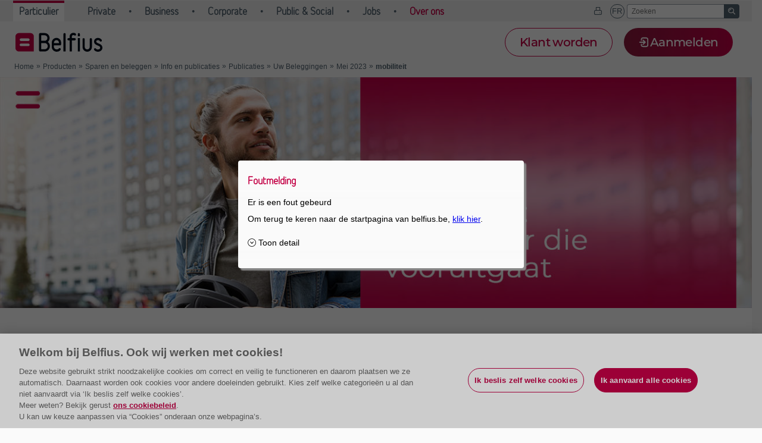

--- FILE ---
content_type: text/html; charset=utf-8
request_url: https://www.belfius.be/retail/nl/producten/sparen-beleggen/info-publicaties/publicaties/uw-beleggingen/2023-05/mobility/index.aspx
body_size: 6108
content:

        


<!DOCTYPE html><!DOCTYPE html><html lang="nl" >
<head>
	<title>Uw Beleggingen Mei 2023 - Mobiliteit: een sector die vooruitgaat - Belfius</title>
	<meta name="description" content="Door de heropening van de economie&#235;n na de pandemie, de oorlog in Oekra&#239;ne en de productiebeperkingen van de OPEC zwingen de benzine- en dieselprijzen de pan uit. Die stijgende prijzen herinneren ons eraan dat onze mobiliteit schoner, veiliger en slimmer moet worden. Een belangrijke maatschappelijke uitdaging voor iedereen." />
	
	<meta http-equiv="Content-Type" content="text/html; charset=UTF-8" /> 
	<meta http-equiv="Content-Language" content="nl" />
	
        <link rel="canonical" href="https://www.belfius.be/retail/nl/producten/sparen-beleggen/info-publicaties/publicaties/uw-beleggingen/2023-05/mobility/index.aspx" />
        <script type="application/ld+json">
{
   "@context":"http://schema.org",
   "@type":"BreadcrumbList",
   "itemListElement":[
{"@type":"ListItem","position":1, "item": { "@id":"https://www.belfius.be/retail/nl/index.aspx", "name":"Home" } }
,{"@type":"ListItem","position":2, "item": { "@id":"https://www.belfius.be/retail/nl/producten/index.aspx", "name":"Producten" } }
,{"@type":"ListItem","position":3, "item": { "@id":"https://www.belfius.be/retail/nl/producten/sparen-beleggen/index.aspx", "name":"Sparen en beleggen" } }
,{"@type":"ListItem","position":4, "item": { "@id":"https://www.belfius.be/retail/nl/producten/sparen-beleggen/info-publicaties/index.aspx", "name":"Info en publicaties" } }
,{"@type":"ListItem","position":5, "item": { "@id":"https://www.belfius.be/retail/nl/producten/sparen-beleggen/info-publicaties/publicaties/index.aspx", "name":"Publicaties" } }
,{"@type":"ListItem","position":6, "item": { "@id":"https://www.belfius.be/retail/nl/producten/sparen-beleggen/info-publicaties/publicaties/uw-beleggingen/index.aspx", "name":"Uw Beleggingen" } }
,{"@type":"ListItem","position":7, "item": { "@id":"https://www.belfius.be/retail/nl/producten/sparen-beleggen/info-publicaties/publicaties/uw-beleggingen/2023-05/index.aspx", "name":"Mei 2023" } }
,{"@type":"ListItem","position":8, "item": { "@id":"https://www.belfius.be/retail/nl/producten/sparen-beleggen/info-publicaties/publicaties/uw-beleggingen/2023-05/mobility/index.aspx", "name":"mobiliteit" } }
]
}
 </script>



<!-- Standard Webmaster STYLING -->
<link rel="stylesheet" type="text/css" href="/common/nl/webmasters/style.css" />

		
 <!-- NFWtopinclude /common/nfw/ssi/top.aspx  RedirectScriptLanguage="nl"   -->
<meta charset="utf-8"/><meta name="format-detection" content="telephone=no"/><meta name="viewport" content="width=device-width, initial-scale=1.0, maximum-scale=1.0"><link rel="shortcut icon" type="image/x-icon" href="/common/nfw/images/belfius.ico" /><link href="/common/nfw/lib/bdn/main.css?h=b799308633bf7d34f50c" rel="stylesheet" integrity="sha384-/a1G6Dw89+S56sMj/lnu1lQY8js+3Q1sAzN3HYRbjT8AXovoRkbYWw/x+DnugID5" crossorigin="anonymous">
</head>
<body> 









<!-- Standard Webmaster STYLING -->
<link rel="stylesheet" type="text/css" href="/common/nl/webmasters/style.css" />






<!-- RIP seo-menu -->

<div id="iws-content">
<div class="wm-part wm-products wm-save-invest wm-info-publ:your-investm:202305 wm-5">
			<section class="bandeau withoutInlinePromo" data-cd-activated="true" iwscomptype="gew7.client.framework.yui.component.webdev.Bandeau">
  <picture id="tcm86-280172">
    <source data-media="tablet" media="(max-width: 768px)" srcset="/retail/nl/Media/2305_UB_Clean%20Mobility_320x170px-NL_tcm_86-280186.jpg, /retail/nl/Media/2305_UB_Clean%20Mobility_640x340px-NL_tcm_86-280187.jpg 2x" />
    <source data-media="desktop" media="(max-width: 1008px)" srcset="/retail/nl/Media/2305_UB_Clean%20Mobility_768x235px-NL_tcm_86-280188.jpg, /retail/nl/Media/2305_UB_Clean%20Mobility_1536x470px-NL_tcm_86-280189.jpg 2x" />
    <source data-media="desktopLarge" srcset="/retail/nl/Media/2305_UB_Clean%20Mobility_1300x400px-NL_tcm_86-280184.jpg, /retail/nl/Media/2305_UB_Clean%20Mobility_2600x800px-NL_tcm_86-280185.jpg 2x" />
    <img src="/retail/nl/Media/2305_UB_Clean%20Mobility_1300x400px-NL_tcm_86-280184.jpg" alt="" srcset="/retail/nl/Media/2305_UB_Clean%20Mobility_1300x400px-NL_tcm_86-280184.jpg, /retail/nl/Media/2305_UB_Clean%20Mobility_2600x800px-NL_tcm_86-280185.jpg 2x" />
    <div class="overlay">
    </div>
  </picture>
  <header>
    <h1> </h1>
  </header>
</section>
<section class="bandeau_inPageBanners" iwscomptype="gew7.client.framework.yui.component.webdev.InPageBanners" data-cd-activated="True" data-publication="Belfius Retail NL">
</section><article class="firstChild contentBox col1on2  " data-Rowid="row_2" id="tcm86-280174">
  <h5>Door de heropening van de economieën na de pandemie, de oorlog in Oekraïne en de productiebeperkingen van de OPEC swingen de benzine- en dieselprijzen de pan uit. Die stijgende prijzen herinneren ons eraan dat onze mobiliteit schoner, veiliger en slimmer moet worden. Een belangrijke maatschappelijke uitdaging voor iedereen.</h5>
  <br />
  <h3 class="wm-color-ruby">Schonere mobiliteit<small><sup>1</sup></small></h3>
  <br />
  <p>De transportsector is verantwoordelijk voor 20% van de CO<sub>2</sub>-uitstoot in België. Driekwart van onze bevolking verplaatst zich dan ook met de wagen. Alarmerende cijfers, als we weten dat wereldwijd meer dan 90% van de mensen slechte lucht inademt en er jaarlijks ongeveer 7 miljoen mensen vroegtijdig sterven ten gevolge van luchtvervuiling.</p>
  <br />
  <p>De transitie naar een groenere mobiliteit is dus essentieel, en kan verwezenlijkt worden door de uitstoot van privévervoer te verlagen en door alternatieven als e-bikes en het openbaar vervoer te promoten. Om het privévervoer schoner te maken wordt er vooral gekeken naar de verdere ontwikkeling van waterstof-brandstofcellen, elektrische wagens en batterijtechnologie. Volgens Allied Market Research zal de markt van elektrische voertuigen groeien met 18% per jaar tot 2030.<small><sup>1</sup></small></p>
  <br />
  <h3 class="wm-color-ruby">Veiligere mobiliteit</h3>
  <br />
  <p>Jaarlijks sterven er ongeveer 500 à 600 mensen ten gevolge van een verkeersongeval op de Belgische wegen. Hoewel dit aantal lager ligt dan 10 jaar geleden, met ongeveer 800 jaarlijkse sterfgevallen, ligt het nog steeds boven de Europese doelstellingen.<small><sup>2</sup></small></p>
  <br />
  <p>Om de veiligheid van mobiliteit te verbeteren, wordt er sterk geïnvesteerd in geconnecteerde voertuigen en betere rijhulpsystemen. Zogenaamde Advanced Driver Assistance Systems helpen de bestuurder met remmen, bijsturen, waarschuwen en detecteren van mogelijk gevaarlijke situaties. Er wordt verwacht dat die markt met 10% per jaar zal groeien tegen 2030.<small><sup>3</sup></small></p>
</article><article class="contentBox col1on2  " data-Rowid="row_2" id="tcm86-280175">
  <h3 class="wm-color-ruby">Slimmere mobiliteit</h3>
  <br />
  <p>Hoewel we de wagen zo goed als dagelijks gebruiken voor het grootste deel van onze verplaatsingen, staat die toch gemiddeld 90% van de tijd stil. Bovendien gaat een groot deel van de bruikbare oppervlakte verloren aan parkeerplaatsen. Het hoeft dan ook niet te verbazen dat het aantal gebruikers van autodelen de voorbije 5 jaar in België toenam met 700%. Steeds meer mensen zien in dat het niet noodzakelijk is om zelf een auto te hebben wanneer je éénvoudig, voor een veel lagere kost, toegang kan hebben tot een wagen wanneer het nodig is. Wereldwijd wordt verwacht dat die markt met 16% per jaar kan groeien tegen 2030.<small><sup>4</sup></small></p>
  <br />
  <p>Ook slimme steden spelen een belangrijke rol in dit verhaal. Het beschikbaar stellen van deelfietsen bijvoorbeeld en realtime-info over het openbaar vervoer zorgt ervoor dat mensen sneller hun auto links zullen laten liggen.</p>
  <br />
  <h3 class="wm-color-ruby">Conclusie</h3>
  <br />
  <p>De mobiliteitssector ondergaat grote veranderingen. Heel wat bedrijven proberen een graantje mee te pikken van de grote trends die zich nog een hele tijd zullen verderzetten. Omdat de winnaars van morgen vaak moeilijk te voorspellen zijn, kan het lonen om via een goed gespreid fonds te beleggen in deze toekomstgerichte investeringskans.</p>
  <br />
  <br />
  <p class="small">
    <sup>1</sup>
    <a target="_blank" href="https://www.alliedmarketresearch.com/electric-vehicle-market">Electric Vehicle Market Share, Size, Analysis | EV Market Growth (alliedmarketresearch.com)</a>
  </p>
  <p class="small">
    <sup>2</sup> De cijfers kan u raadplegen op <a target="_blank" href="https://www.mobilit.belgium.be">www.mobilit.belgium.be</a> of op <a target="_blank" href="https://www.unep.org">www.unep.org</a></p>
  <p class="small">
    <sup>3</sup>
    <a target="_blank" href="https://www.marketsandmarkets.com/Market-Reports/driver-assistance-systems-market-1201.html">ADAS Market Size, Share, Manufacturers, Growth, Report, 2030 (marketsandmarkets.com)</a>
  </p>
  <p class="small">
    <sup>4</sup>
    <a target="_blank" href="https://www.vrt.be/vrtnws/nl/2022/01/19/autodelen-vandaag-7-keer-zo-populair-als-in-2017-autoverkopers/">Autodelen was nog nooit zo populair: 7 keer meer gebruikers dan in 2017, autoverkopers springen mee op de kar | VRT NWS: nieuws</a>
    <br />
    <a target="_blank" href="https://www.adroitmarketresearch.com/industry-reports/ride-sharing-market">Ride Sharing Market Size, Share, Trends &amp; Growth Report by 2022-2030 (adroitmarketresearch.com)</a>
  </p>
  <br />
  <br />
  <br />
  <p>
    <em>Dit document, opgesteld en verspreid door Belfius Bank bevat geen gepersonaliseerd beleggingsadvies of -aanbevelingen, noch onafhankelijk onderzoek op beleggingsgebied. Als u gepersonaliseerd beleggingsadvies wil, kan u daarvoor terecht bij uw financieel adviseur. Hij bekijkt graag met u welke gevolgen deze visie mogelijk heeft voor uw persoonlijke beleggingsportefeuille. De vermelde cijfers zijn een momentopname en onderhevig aan wijzigingen.</em>
  </p>
</article><article class="firstChild contentBox   " data-Rowid="" id="tcm86-280176">
  <p class="text-right">
    <a  title="BD UB - Edito 202305"  xmlns:tridion="http://www.tridion.com/ContentManager/5.0"  href="/retail/nl/producten/sparen-beleggen/info-publicaties/publicaties/uw-beleggingen/2023-05/index.aspx">Terug naar het menu</a>
  </p>
</article><article class="firstChild contentBox col1on2  " data-Rowid="row_5" id="tcm86-280177">
  <hr />
  <p>
    <strong>
      <a  title="LWP Mobility - LP Techno"  xmlns:tridion="http://www.tridion.com/ContentManager/5.0"  href="/retail/nl/producten/sparen-beleggen/beleggen/fondsen-beveks/technologie/index.aspx?extc=yourinvestment&extch=webpage&extsit=052023&extfor=link&extseg=techno">Ga voor groene mobiliteit en een gezondere aarde!</a>
    </strong>
  </p>
</article><article class="contentBox col1on2  " data-Rowid="row_5" id="tcm86-280178">
  <hr />
  <h3 class="wm-color-ruby">In deze editie</h3>
  <br />
  <ul>
    <li>
      <a  title="BD UB 202305 - Behavioural"  xmlns:tridion="http://www.tridion.com/ContentManager/5.0"  href="/retail/nl/producten/sparen-beleggen/info-publicaties/publicaties/uw-beleggingen/2023-05/Behavioural/index.aspx">Emoties sturen uw beleggingsbeslissingen</a>
    </li>
    <li>
      <a  title="BD UB 202305 - Vervaldagen"  xmlns:tridion="http://www.tridion.com/ContentManager/5.0"  href="/retail/nl/producten/sparen-beleggen/info-publicaties/publicaties/uw-beleggingen/2023-05/vervaldagen/index.aspx">Het beste voor uw geld? Maximale spreiding!</a>
    </li>
    <li>
      <a  title="BD UB 202305 - China"  xmlns:tridion="http://www.tridion.com/ContentManager/5.0"  href="/retail/nl/producten/sparen-beleggen/info-publicaties/publicaties/uw-beleggingen/2023-05/China/index.aspx">China: economische groei opnieuw op de afspraak</a>
    </li>
    <li class="selected">Mobiliteit: een sector die vooruitgaat</li>
  </ul>
</article>
</div>
</div>

<div id="meta-data">
	<ul>
		<li name="title">Uw Beleggingen Mei 2023 - Mobiliteit: een sector die vooruitgaat - Belfius</li>
		<li name="pageId">tcm:86-280422-64</li>
		<li name="bfunction"></li>
		<li name="breadcrumb">
			<ol>
				<li name="Home" BreadcrumbClickable="yes"><a href="/retail/nl/index.aspx"></a></li>
				<li name="Producten" BreadcrumbClickable="yes"><a href="/retail/nl/producten/index.aspx"></a></li>
				<li name="Sparen en beleggen" BreadcrumbClickable="yes"><a href="/retail/nl/producten/sparen-beleggen/index.aspx"></a></li>
				<li name="Info en publicaties" BreadcrumbClickable="yes"><a href="/retail/nl/producten/sparen-beleggen/info-publicaties/index.aspx"></a></li>
				<li name="Publicaties" BreadcrumbClickable="yes"><a href="/retail/nl/producten/sparen-beleggen/info-publicaties/publicaties/index.aspx"></a></li>
				<li name="Uw Beleggingen" BreadcrumbClickable="yes"><a href="/retail/nl/producten/sparen-beleggen/info-publicaties/publicaties/uw-beleggingen/index.aspx"></a></li>
				<li name="Mei 2023" BreadcrumbClickable="yes"><a href="/retail/nl/producten/sparen-beleggen/info-publicaties/publicaties/uw-beleggingen/2023-05/index.aspx"></a></li>
				<li name="mobiliteit" BreadcrumbClickable="yes"><a href="/retail/nl/producten/sparen-beleggen/info-publicaties/publicaties/uw-beleggingen/2023-05/mobility/index.aspx"></a></li>

			</ol></li>
		
		

		
				
		
		
		
		
		
                    <li name="level1">part</li>
		
		
                    <li name="level2">products</li>
		
		
                    <li name="level3">save-invest</li>
		
		
                    <li name="level4">info-publ:your-investm:202305</li>
		
		
                    <li name="level5">5</li>
		
                
                    <li name="RASCbutton">Y</li>
		
        <li name="RASCcontext"></li>
        
        
        
        
        
		<li name="pageCategoryId">00000000000000000</li><li name="IgnoreUniverseRestrictions">no</li><li name="Campaigns">
<ol>
</ol>
</li>


<li name="AbsProductTree">
<ol>
<li productID="G00002" /></ol>
</li>
<li name="AbsRelatedProductTree">
<ol>
</ol>
</li>

<li name="hideTrxMenu">False</li>

		
	</ul>
</div>

 
<!-- NFWbottominclude /common/nfw/ssi/bottom.aspx  RedirectScriptLanguage="nl"   -->
<script defer="defer" src="/common/nfw/lib/bdn/runtime~main.js?h=2d3041cdcc4a83a040d3" integrity="sha384-s+u2OcNCEz5yQf1rebjncsfBAeTPB1OkK4MMowKKBfJ5KB8J1ZPfGpYWo/Mgvf1C" crossorigin="anonymous"></script><script defer="defer" src="/common/nfw/lib/bdn/main.js?h=c9c7286285cf91f4401f" integrity="sha384-vNQ1SoW8Jnq4seoe9r6HD0NGuXbv8iAgPE2l891zTdgcF1wLr4MVuCKzLe5J9OlA" crossorigin="anonymous"></script><script src="/adobelaunch-tagging"></script>

<!-- <ComponentData><![CDATA[]]></ComponentData> --><!-- <metadataToStore><metadata><![CDATA[<metadata><pageCategory>00000000000000000</pageCategory><IgnoreUniverseRestrictions></IgnoreUniverseRestrictions><pageId>tcm:86-280422-64</pageId><url>100_Products/120_Save_and_Invest/150_Info_and_Publications/110_Publications/140_Your_investment/550_2023-05/140_Mobility/index.aspx</url><language>NL</language><type>Content</type></metadata>]]></metadata><tcmId>tcm:86-280422-64</tcmId><shortId>Index</shortId><fullId>root/Products/Save_and_Invest/Info_and_Publications/Publications/Your_investment/2023-05/Mobility</fullId><name>index.aspx</name><language>NLD</language><p>P000</p></metadataToStore> --></body>
</html>

--- FILE ---
content_type: text/html; charset=UTF-8
request_url: https://www.belfius.be/BelfiusDirectNetRendering/GEPAResource/machineIdentifier=DZ61/?function=requestContainer&containerUniqueId=gefw-technical&application=gefw-technical_f2c&flowId=gef0.gef1.gewe.IWS_MainTechnicalFlow.diamlflow&configFileName=config_proxy&url=%2FBelfiusDirectNetRendering%2FGEPAResource%2FmachineIdentifier%3DDZ61%2F&requestTicket=false&locale=nl_BE&flowContext=%40flowContext&privateAttributes=%40privateAttributes
body_size: 944
content:
<div id="bootstrap_gefw-technical_f2c" compType="dexia.gepa.client.yui.framework.components.Application"
	paramApplicationId="gefw-technical_f2c"
	paramResourceServerUrl="/BelfiusDirectNetRendering/GEPAResource/machineIdentifier=DZ61/P=P091/R=R1_0_0/"
	paramTechnology="yui3a"
	paramVars='application=gefw-technical_f2c&configFileName=config_proxy&containerUniqueId=gefw-technical&flowContext=@flowContext&flowId=gef0.gef1.gewe.IWS_MainTechnicalFlow.diamlflow&locale=nl_BE&machineIdentifier=DZ61&privateAttributes=@privateAttributes&requestTicket=false&url=/BelfiusDirectNetRendering/GEPAResource/machineIdentifier=DZ61/&P=P091&R=R1_0_0'
	paramTransformerVersion="1.0"
>
</div>

--- FILE ---
content_type: application/javascript
request_url: https://www.belfius.be/common/nfw/lib/bdn/link-click-controller1.bundle.js?h=995fe475fac93ecafb80
body_size: 1338
content:
"use strict";(self.webpackChunkgefw_frontend_framework=self.webpackChunkgefw_frontend_framework||[]).push([[9654],{20868:(e,t,n)=>{n.r(t),n.d(t,{default:()=>h});var i=n(31635),a=n(43648),s=n(83091),l=n(91167),r=n(58214),o=n(69584),c=n(23067),d=n(7538),g=n(2019),u=n(7093),v=n(67836);class h{constructor(e){this.messageBus=u.k.getInstance(),this.frameworkUnloadController=e}static getInstance(e){var t;return this.instance=null!==(t=this.instance)&&void 0!==t?t:new h(e),this.instance}handleLinkClickedEvent(e,t){var n,a;return(0,i.sH)(this,void 0,void 0,function*(){yield Promise.all([this.registerClickAnalytics(null!==(n=e.detail.dataset.waOnclick)&&void 0!==n?n:"",null!==(a=e.detail.dataset.waParams)&&void 0!==a?a:""),this.navigate(e.detail.contentID,e.detail.target,t)])})}attach(e,t){return(0,l.aV)(e).delegate("click","a:not(.external-treatment)",e=>(0,i.sH)(this,void 0,void 0,function*(){if(!e.originalEvent.defaultPrevented){const n=e.delegateTarget,i=new o.H(n.href);if(["","http","https"].includes(i.protocol()))if(e.originalEvent.preventDefault(),yield this.treatClickAnalytics(n),n.classList.contains("gefw-show-cookie-settings"))this.messageBus.sendMessage(new v.Q("FullLinkClickController","openCookieSettings"));else{const e=d._.getNavigationTarget(i,n.target);yield this.navigate(i,e,t)}else["mailto","tel"].includes(i.protocol())&&this.frameworkUnloadController.ignoreNextUnload()}}))}registerClickAnalytics(e,t){return(0,i.sH)(this,void 0,void 0,function*(){if(e){const n=(0,r.Ox)(t||"{}");(yield a.o.getInstance(a._.Event)).addEvent(e,"onclick",n)}})}navigate(e,t,n=s.z8.UserAction){return(0,i.sH)(this,void 0,void 0,function*(){switch(t){case g.M.Info:yield c.P.getInstance().requestNavigation(e,n);break;case g.M.Lightbox:yield c.P.getInstance().requestModal(e,s.q3.Content,n);break;case g.M.LightboxBorderless:yield c.P.getInstance().requestModal(e,s.q3.Borderless,n);break;case g.M.External:yield c.P.getInstance().requestExternalNavigation(e,n);break;case g.M.ExternalReplaceSelf:window.location.href=e.href()}})}treatClickAnalytics(e){var t,n;return(0,i.sH)(this,void 0,void 0,function*(){const i=null!==(t=e.dataset.waOnclick)&&void 0!==t?t:"",a=null!==(n=e.dataset.waParams)&&void 0!==n?n:"";yield this.registerClickAnalytics(i,a)})}}},73454:(e,t,n)=>{n.d(t,{y:()=>a});var i=n(31635);class a{static getDaxSessionController(){return(0,i.sH)(this,void 0,void 0,function*(){const{default:e}=yield Promise.all([n.e(6257),n.e(6517)]).then(n.bind(n,26517));return e.getInstance()})}}}}]);

--- FILE ---
content_type: application/javascript
request_url: https://cdn.digital.belfius.be/dax/personal-assistant/conversational-ai/chat.slice.C6TNgToN.mjs
body_size: 25820
content:
const m=[];for(let e=0;e<256;++e)m.push((e+256).toString(16).slice(1));function Ue(e,t=0){return(m[e[t+0]]+m[e[t+1]]+m[e[t+2]]+m[e[t+3]]+"-"+m[e[t+4]]+m[e[t+5]]+"-"+m[e[t+6]]+m[e[t+7]]+"-"+m[e[t+8]]+m[e[t+9]]+"-"+m[e[t+10]]+m[e[t+11]]+m[e[t+12]]+m[e[t+13]]+m[e[t+14]]+m[e[t+15]]).toLowerCase()}let J;const He=new Uint8Array(16);function je(){if(!J){if(typeof crypto>"u"||!crypto.getRandomValues)throw new Error("crypto.getRandomValues() not supported. See https://github.com/uuidjs/uuid#getrandomvalues-not-supported");J=crypto.getRandomValues.bind(crypto)}return J(He)}const Ke=typeof crypto<"u"&&crypto.randomUUID&&crypto.randomUUID.bind(crypto),pe={randomUUID:Ke};function k(e,t,n){if(pe.randomUUID&&!e)return pe.randomUUID();e=e||{};const r=e.random??e.rng?.()??je();if(r.length<16)throw new Error("Random bytes length must be >= 16");return r[6]=r[6]&15|64,r[8]=r[8]&63|128,Ue(r)}const zt=(e,t=void 0)=>({message_id:k(),payload:{message:e,timestamp:new Date,template:typeof e=="string"?"text":e.template,agent_firstname:"",agent_initials:"",agent_flag:t},type:"FUNCTIONAL"}),Bt=e=>{const{action:t,channel:n,id:r,message:i}=e;return{channel:n,message_id:r,payload:{message:i,action:t,timestamp:new Date},type:"FUNCTIONAL"}},Lt=(e,t,n)=>({message:{text:n||"",title:e,image:{type:"icon",source:t,alt_text:e}},template:"status",timestamp:new Date,agent_firstname:"",agent_initials:""}),Ft=(e,t,n,r)=>{const i=[];return n&&r&&i.push({type:"action",title:n,action:r}),{message_id:k(),type:"FUNCTIONAL",payload:{message:{text:t,title:e,image:{type:"icon",source:"ico-warning",alt_text:e},buttons:i},template:"status",timestamp:new Date,agent_firstname:"",agent_initials:""}}};class R{static instance=null;sendMessage;constructor(t){this.sendMessage=t}static getInstance(){if(R.instance)return R.instance;throw new Error("Message sender has not been initialized")}static initialize(t){if(!t)throw new Error("Message Sender can't be initialized without sendMessage");R.instance=new R(t)}acknowledgeReceipt(t){const n={message_id:t,payload:{message:"ACK",timestamp:new Date},type:"TECHNICAL"};this.sendMessage(n)}confirmReading(t){const n={message_id:t,payload:{message:"READ",timestamp:new Date},type:"TECHNICAL"};this.sendMessage(n)}close(){const t={message_id:k(),payload:{message:"BOT_CLOSE",timestamp:new Date},type:"TECHNICAL"};this.sendMessage(t)}connect(){const t={message_id:k(),payload:{message:"CONNECT",timestamp:new Date},type:"TECHNICAL"};this.sendMessage(t)}notifyClientLeft(){const t={message_id:k(),payload:{message:"CLIENT_LEFT",timestamp:new Date},type:"TECHNICAL"};this.sendMessage(t)}send(t){this.sendMessage(t)}}const ve=()=>{const e={message_id:k(),payload:{message:"BOT_CLOSE",timestamp:new Date},type:"TECHNICAL"};R.getInstance().send(e),window.GEMD?.closeWebSocket("PA"),window.GEMD?.closeHybridFlow()},xt=()=>{window.GEMD?.closeHybridFlow()},$e=()=>{const e={message_id:k(),payload:{message:"BOT_RESET",timestamp:new Date},type:"TECHNICAL"};R.getInstance().send(e)},Ut=e=>{window.GEMD?.disableScrollableHostView()},We={action:ve,cancelButtonLabel:"labels.buttons.continueChatting",cleanStore:!0,confirmationDescription:"descriptions.closeChat",confirmationTitle:"titles.closeChat",confirmButtonLabel:"labels.buttons.stopChatting",minimize:!0,key:"close"},Ht={action:ve,cancelButtonLabel:"navigationAlert.buttons.cancel",cleanStore:!0,confirmationDescription:"navigationAlert.content",confirmationTitle:"navigationAlert.title",confirmButtonLabel:"navigationAlert.buttons.confirm",minimize:!0,key:"close"},Ve={action:$e,cleanChat:!0,cancelButtonLabel:"labels.buttons.cancelRefresh",confirmationDescription:"descriptions.refreshChat",confirmationTitle:"titles.refreshChat",confirmButtonLabel:"labels.buttons.refresh",key:"refresh"},qe={action:()=>{},cancelButtonLabel:"navigationAlert.buttons.cancel",cleanStore:!0,confirm:!0,confirmationDescription:"navigationAlert.content",confirmationTitle:"navigationAlert.title",confirmButtonLabel:"navigationAlert.buttons.confirm",icon:"E860",key:"close",minimize:!1,pubSubAction:"labels.overflowMenu.close"},Ge={action:()=>{},confirm:!1,icon:"E421",key:"minimize",minimize:!0,pubSubAction:"labels.minimize"},jt={close:"icoClose",minimize:"icoChevronDown",refresh:"icoRefresh"},Xe=new Map([["refresh",{menu:{enabled:!0,icon:"E452",title:"labels.overflowMenu.refresh"},menuAction:Ve}],["close",{menu:{enabled:!0,icon:"E613",title:"labels.overflowMenu.close"},menuAction:We}]]),Qe={appName:"appTitleBank",leftIcon:Ge,menus:Xe},Ye={appName:"appTitleInsurance",leftIcon:qe,menus:new Map};var ne=(e=>(e.BANK="bank",e.INSURANCE="insurance",e))(ne||{});const Kt={bank:Qe,insurance:Ye};function g(e){return`Minified Redux error #${e}; visit https://redux.js.org/Errors?code=${e} for the full message or use the non-minified dev environment for full errors. `}var Je=typeof Symbol=="function"&&Symbol.observable||"@@observable",ye=Je,Z=()=>Math.random().toString(36).substring(7).split("").join("."),Ze={INIT:`@@redux/INIT${Z()}`,REPLACE:`@@redux/REPLACE${Z()}`,PROBE_UNKNOWN_ACTION:()=>`@@redux/PROBE_UNKNOWN_ACTION${Z()}`},j=Ze;function ue(e){if(typeof e!="object"||e===null)return!1;let t=e;for(;Object.getPrototypeOf(t)!==null;)t=Object.getPrototypeOf(t);return Object.getPrototypeOf(e)===t||Object.getPrototypeOf(e)===null}function Ae(e,t,n){if(typeof e!="function")throw new Error(g(2));if(typeof t=="function"&&typeof n=="function"||typeof n=="function"&&typeof arguments[3]=="function")throw new Error(g(0));if(typeof t=="function"&&typeof n>"u"&&(n=t,t=void 0),typeof n<"u"){if(typeof n!="function")throw new Error(g(1));return n(Ae)(e,t)}let r=e,i=t,s=new Map,o=s,a=0,c=!1;function l(){o===s&&(o=new Map,s.forEach((y,S)=>{o.set(S,y)}))}function u(){if(c)throw new Error(g(3));return i}function d(y){if(typeof y!="function")throw new Error(g(4));if(c)throw new Error(g(5));let S=!0;l();const A=a++;return o.set(A,y),function(){if(S){if(c)throw new Error(g(6));S=!1,l(),o.delete(A),s=null}}}function h(y){if(!ue(y))throw new Error(g(7));if(typeof y.type>"u")throw new Error(g(8));if(typeof y.type!="string")throw new Error(g(17));if(c)throw new Error(g(9));try{c=!0,i=r(i,y)}finally{c=!1}return(s=o).forEach(A=>{A()}),y}function E(y){if(typeof y!="function")throw new Error(g(10));r=y,h({type:j.REPLACE})}function M(){const y=d;return{subscribe(S){if(typeof S!="object"||S===null)throw new Error(g(11));function A(){const p=S;p.next&&p.next(u())}return A(),{unsubscribe:y(A)}},[ye](){return this}}}return h({type:j.INIT}),{dispatch:h,subscribe:d,getState:u,replaceReducer:E,[ye]:M}}function et(e){Object.keys(e).forEach(t=>{const n=e[t];if(typeof n(void 0,{type:j.INIT})>"u")throw new Error(g(12));if(typeof n(void 0,{type:j.PROBE_UNKNOWN_ACTION()})>"u")throw new Error(g(13))})}function tt(e){const t=Object.keys(e),n={};for(let s=0;s<t.length;s++){const o=t[s];typeof e[o]=="function"&&(n[o]=e[o])}const r=Object.keys(n);let i;try{et(n)}catch(s){i=s}return function(o={},a){if(i)throw i;let c=!1;const l={};for(let u=0;u<r.length;u++){const d=r[u],h=n[d],E=o[d],M=h(E,a);if(typeof M>"u")throw new Error(g(14));l[d]=M,c=c||M!==E}return c=c||r.length!==Object.keys(o).length,c?l:o}}function K(...e){return e.length===0?t=>t:e.length===1?e[0]:e.reduce((t,n)=>(...r)=>t(n(...r)))}function nt(...e){return t=>(n,r)=>{const i=t(n,r);let s=()=>{throw new Error(g(15))};const o={getState:i.getState,dispatch:(c,...l)=>s(c,...l)},a=e.map(c=>c(o));return s=K(...a)(i.dispatch),{...i,dispatch:s}}}function rt(e){return ue(e)&&"type"in e&&typeof e.type=="string"}var De=Symbol.for("immer-nothing"),he=Symbol.for("immer-draftable"),b=Symbol.for("immer-state");function v(e,...t){throw new Error(`[Immer] minified error nr: ${e}. Full error at: https://bit.ly/3cXEKWf`)}var B=Object.getPrototypeOf;function N(e){return!!e&&!!e[b]}function O(e){return e?Te(e)||Array.isArray(e)||!!e[he]||!!e.constructor?.[he]||G(e)||X(e):!1}var it=Object.prototype.constructor.toString();function Te(e){if(!e||typeof e!="object")return!1;const t=B(e);if(t===null)return!0;const n=Object.hasOwnProperty.call(t,"constructor")&&t.constructor;return n===Object?!0:typeof n=="function"&&Function.toString.call(n)===it}function $(e,t){q(e)===0?Reflect.ownKeys(e).forEach(n=>{t(n,e[n],e)}):e.forEach((n,r)=>t(r,n,e))}function q(e){const t=e[b];return t?t.type_:Array.isArray(e)?1:G(e)?2:X(e)?3:0}function re(e,t){return q(e)===2?e.has(t):Object.prototype.hasOwnProperty.call(e,t)}function Oe(e,t,n){const r=q(e);r===2?e.set(t,n):r===3?e.add(n):e[t]=n}function st(e,t){return e===t?e!==0||1/e===1/t:e!==e&&t!==t}function G(e){return e instanceof Map}function X(e){return e instanceof Set}function P(e){return e.copy_||e.base_}function ie(e,t){if(G(e))return new Map(e);if(X(e))return new Set(e);if(Array.isArray(e))return Array.prototype.slice.call(e);const n=Te(e);if(t===!0||t==="class_only"&&!n){const r=Object.getOwnPropertyDescriptors(e);delete r[b];let i=Reflect.ownKeys(r);for(let s=0;s<i.length;s++){const o=i[s],a=r[o];a.writable===!1&&(a.writable=!0,a.configurable=!0),(a.get||a.set)&&(r[o]={configurable:!0,writable:!0,enumerable:a.enumerable,value:e[o]})}return Object.create(B(e),r)}else{const r=B(e);if(r!==null&&n)return{...e};const i=Object.create(r);return Object.assign(i,e)}}function le(e,t=!1){return Q(e)||N(e)||!O(e)||(q(e)>1&&(e.set=e.add=e.clear=e.delete=ot),Object.freeze(e),t&&Object.entries(e).forEach(([n,r])=>le(r,!0))),e}function ot(){v(2)}function Q(e){return Object.isFrozen(e)}var at={};function z(e){const t=at[e];return t||v(0,e),t}var F;function Ie(){return F}function ct(e,t){return{drafts_:[],parent_:e,immer_:t,canAutoFreeze_:!0,unfinalizedDrafts_:0}}function me(e,t){t&&(z("Patches"),e.patches_=[],e.inversePatches_=[],e.patchListener_=t)}function se(e){oe(e),e.drafts_.forEach(ut),e.drafts_=null}function oe(e){e===F&&(F=e.parent_)}function ge(e){return F=ct(F,e)}function ut(e){const t=e[b];t.type_===0||t.type_===1?t.revoke_():t.revoked_=!0}function _e(e,t){t.unfinalizedDrafts_=t.drafts_.length;const n=t.drafts_[0];return e!==void 0&&e!==n?(n[b].modified_&&(se(t),v(4)),O(e)&&(e=W(t,e),t.parent_||V(t,e)),t.patches_&&z("Patches").generateReplacementPatches_(n[b].base_,e,t.patches_,t.inversePatches_)):e=W(t,n,[]),se(t),t.patches_&&t.patchListener_(t.patches_,t.inversePatches_),e!==De?e:void 0}function W(e,t,n){if(Q(t))return t;const r=t[b];if(!r)return $(t,(i,s)=>we(e,r,t,i,s,n)),t;if(r.scope_!==e)return t;if(!r.modified_)return V(e,r.base_,!0),r.base_;if(!r.finalized_){r.finalized_=!0,r.scope_.unfinalizedDrafts_--;const i=r.copy_;let s=i,o=!1;r.type_===3&&(s=new Set(i),i.clear(),o=!0),$(s,(a,c)=>we(e,r,i,a,c,n,o)),V(e,i,!1),n&&e.patches_&&z("Patches").generatePatches_(r,n,e.patches_,e.inversePatches_)}return r.copy_}function we(e,t,n,r,i,s,o){if(N(i)){const a=s&&t&&t.type_!==3&&!re(t.assigned_,r)?s.concat(r):void 0,c=W(e,i,a);if(Oe(n,r,c),N(c))e.canAutoFreeze_=!1;else return}else o&&n.add(i);if(O(i)&&!Q(i)){if(!e.immer_.autoFreeze_&&e.unfinalizedDrafts_<1)return;W(e,i),(!t||!t.scope_.parent_)&&typeof r!="symbol"&&Object.prototype.propertyIsEnumerable.call(n,r)&&V(e,i)}}function V(e,t,n=!1){!e.parent_&&e.immer_.autoFreeze_&&e.canAutoFreeze_&&le(t,n)}function lt(e,t){const n=Array.isArray(e),r={type_:n?1:0,scope_:t?t.scope_:Ie(),modified_:!1,finalized_:!1,assigned_:{},parent_:t,base_:e,draft_:null,copy_:null,revoke_:null,isManual_:!1};let i=r,s=fe;n&&(i=[r],s=x);const{revoke:o,proxy:a}=Proxy.revocable(i,s);return r.draft_=a,r.revoke_=o,a}var fe={get(e,t){if(t===b)return e;const n=P(e);if(!re(n,t))return ft(e,n,t);const r=n[t];return e.finalized_||!O(r)?r:r===ee(e.base_,t)?(te(e),e.copy_[t]=ce(r,e)):r},has(e,t){return t in P(e)},ownKeys(e){return Reflect.ownKeys(P(e))},set(e,t,n){const r=Pe(P(e),t);if(r?.set)return r.set.call(e.draft_,n),!0;if(!e.modified_){const i=ee(P(e),t),s=i?.[b];if(s&&s.base_===n)return e.copy_[t]=n,e.assigned_[t]=!1,!0;if(st(n,i)&&(n!==void 0||re(e.base_,t)))return!0;te(e),ae(e)}return e.copy_[t]===n&&(n!==void 0||t in e.copy_)||Number.isNaN(n)&&Number.isNaN(e.copy_[t])||(e.copy_[t]=n,e.assigned_[t]=!0),!0},deleteProperty(e,t){return ee(e.base_,t)!==void 0||t in e.base_?(e.assigned_[t]=!1,te(e),ae(e)):delete e.assigned_[t],e.copy_&&delete e.copy_[t],!0},getOwnPropertyDescriptor(e,t){const n=P(e),r=Reflect.getOwnPropertyDescriptor(n,t);return r&&{writable:!0,configurable:e.type_!==1||t!=="length",enumerable:r.enumerable,value:n[t]}},defineProperty(){v(11)},getPrototypeOf(e){return B(e.base_)},setPrototypeOf(){v(12)}},x={};$(fe,(e,t)=>{x[e]=function(){return arguments[0]=arguments[0][0],t.apply(this,arguments)}});x.deleteProperty=function(e,t){return x.set.call(this,e,t,void 0)};x.set=function(e,t,n){return fe.set.call(this,e[0],t,n,e[0])};function ee(e,t){const n=e[b];return(n?P(n):e)[t]}function ft(e,t,n){const r=Pe(t,n);return r?"value"in r?r.value:r.get?.call(e.draft_):void 0}function Pe(e,t){if(!(t in e))return;let n=B(e);for(;n;){const r=Object.getOwnPropertyDescriptor(n,t);if(r)return r;n=B(n)}}function ae(e){e.modified_||(e.modified_=!0,e.parent_&&ae(e.parent_))}function te(e){e.copy_||(e.copy_=ie(e.base_,e.scope_.immer_.useStrictShallowCopy_))}var dt=class{constructor(e){this.autoFreeze_=!0,this.useStrictShallowCopy_=!1,this.produce=(t,n,r)=>{if(typeof t=="function"&&typeof n!="function"){const s=n;n=t;const o=this;return function(c=s,...l){return o.produce(c,u=>n.call(this,u,...l))}}typeof n!="function"&&v(6),r!==void 0&&typeof r!="function"&&v(7);let i;if(O(t)){const s=ge(this),o=ce(t,void 0);let a=!0;try{i=n(o),a=!1}finally{a?se(s):oe(s)}return me(s,r),_e(i,s)}else if(!t||typeof t!="object"){if(i=n(t),i===void 0&&(i=t),i===De&&(i=void 0),this.autoFreeze_&&le(i,!0),r){const s=[],o=[];z("Patches").generateReplacementPatches_(t,i,s,o),r(s,o)}return i}else v(1,t)},this.produceWithPatches=(t,n)=>{if(typeof t=="function")return(o,...a)=>this.produceWithPatches(o,c=>t(c,...a));let r,i;return[this.produce(t,n,(o,a)=>{r=o,i=a}),r,i]},typeof e?.autoFreeze=="boolean"&&this.setAutoFreeze(e.autoFreeze),typeof e?.useStrictShallowCopy=="boolean"&&this.setUseStrictShallowCopy(e.useStrictShallowCopy)}createDraft(e){O(e)||v(8),N(e)&&(e=pt(e));const t=ge(this),n=ce(e,void 0);return n[b].isManual_=!0,oe(t),n}finishDraft(e,t){const n=e&&e[b];(!n||!n.isManual_)&&v(9);const{scope_:r}=n;return me(r,t),_e(void 0,r)}setAutoFreeze(e){this.autoFreeze_=e}setUseStrictShallowCopy(e){this.useStrictShallowCopy_=e}applyPatches(e,t){let n;for(n=t.length-1;n>=0;n--){const i=t[n];if(i.path.length===0&&i.op==="replace"){e=i.value;break}}n>-1&&(t=t.slice(n+1));const r=z("Patches").applyPatches_;return N(e)?r(e,t):this.produce(e,i=>r(i,t))}};function ce(e,t){const n=G(e)?z("MapSet").proxyMap_(e,t):X(e)?z("MapSet").proxySet_(e,t):lt(e,t);return(t?t.scope_:Ie()).drafts_.push(n),n}function pt(e){return N(e)||v(10,e),Re(e)}function Re(e){if(!O(e)||Q(e))return e;const t=e[b];let n;if(t){if(!t.modified_)return t.base_;t.finalized_=!0,n=ie(e,t.scope_.immer_.useStrictShallowCopy_)}else n=ie(e,!0);return $(n,(r,i)=>{Oe(n,r,Re(i))}),t&&(t.finalized_=!1),n}var C=new dt,ke=C.produce;C.produceWithPatches.bind(C);C.setAutoFreeze.bind(C);C.setUseStrictShallowCopy.bind(C);C.applyPatches.bind(C);C.createDraft.bind(C);C.finishDraft.bind(C);function Ne(e){return({dispatch:n,getState:r})=>i=>s=>typeof s=="function"?s(n,r,e):i(s)}var yt=Ne(),ht=Ne,mt=typeof window<"u"&&window.__REDUX_DEVTOOLS_EXTENSION_COMPOSE__?window.__REDUX_DEVTOOLS_EXTENSION_COMPOSE__:function(){if(arguments.length!==0)return typeof arguments[0]=="object"?K:K.apply(null,arguments)};function be(e,t){function n(...r){if(t){let i=t(...r);if(!i)throw new Error(T(0));return{type:e,payload:i.payload,..."meta"in i&&{meta:i.meta},..."error"in i&&{error:i.error}}}return{type:e,payload:r[0]}}return n.toString=()=>`${e}`,n.type=e,n.match=r=>rt(r)&&r.type===e,n}var ze=class L extends Array{constructor(...t){super(...t),Object.setPrototypeOf(this,L.prototype)}static get[Symbol.species](){return L}concat(...t){return super.concat.apply(this,t)}prepend(...t){return t.length===1&&Array.isArray(t[0])?new L(...t[0].concat(this)):new L(...t.concat(this))}};function Ce(e){return O(e)?ke(e,()=>{}):e}function U(e,t,n){return e.has(t)?e.get(t):e.set(t,n(t)).get(t)}function gt(e){return typeof e=="boolean"}var _t=()=>function(t){const{thunk:n=!0}=t??{};let r=new ze;return n&&(gt(n)?r.push(yt):r.push(ht(n.extraArgument))),r},wt="RTK_autoBatch",Ee=e=>t=>{setTimeout(t,e)},bt=(e={type:"raf"})=>t=>(...n)=>{const r=t(...n);let i=!0,s=!1,o=!1;const a=new Set,c=e.type==="tick"?queueMicrotask:e.type==="raf"?typeof window<"u"&&window.requestAnimationFrame?window.requestAnimationFrame:Ee(10):e.type==="callback"?e.queueNotification:Ee(e.timeout),l=()=>{o=!1,s&&(s=!1,a.forEach(u=>u()))};return Object.assign({},r,{subscribe(u){const d=()=>i&&u(),h=r.subscribe(d);return a.add(u),()=>{h(),a.delete(u)}},dispatch(u){try{return i=!u?.meta?.[wt],s=!i,s&&(o||(o=!0,c(l))),r.dispatch(u)}finally{i=!0}}})},Ct=e=>function(n){const{autoBatch:r=!0}=n??{};let i=new ze(e);return r&&i.push(bt(typeof r=="object"?r:void 0)),i};function $t(e){const t=_t(),{reducer:n=void 0,middleware:r,devTools:i=!0,preloadedState:s=void 0,enhancers:o=void 0}=e||{};let a;if(typeof n=="function")a=n;else if(ue(n))a=tt(n);else throw new Error(T(1));let c;typeof r=="function"?c=r(t):c=t();let l=K;i&&(l=mt({trace:!1,...typeof i=="object"&&i}));const u=nt(...c),d=Ct(u);let h=typeof o=="function"?o(d):d();const E=l(...h);return Ae(a,s,E)}function Be(e){const t={},n=[];let r;const i={addCase(s,o){const a=typeof s=="string"?s:s.type;if(!a)throw new Error(T(28));if(a in t)throw new Error(T(29));return t[a]=o,i},addMatcher(s,o){return n.push({matcher:s,reducer:o}),i},addDefaultCase(s){return r=s,i}};return e(i),[t,n,r]}function Et(e){return typeof e=="function"}function Mt(e,t){let[n,r,i]=Be(t),s;if(Et(e))s=()=>Ce(e());else{const a=Ce(e);s=()=>a}function o(a=s(),c){let l=[n[c.type],...r.filter(({matcher:u})=>u(c)).map(({reducer:u})=>u)];return l.filter(u=>!!u).length===0&&(l=[i]),l.reduce((u,d)=>{if(d)if(N(u)){const E=d(u,c);return E===void 0?u:E}else{if(O(u))return ke(u,h=>d(h,c));{const h=d(u,c);if(h===void 0){if(u===null)return u;throw Error("A case reducer on a non-draftable value must not return undefined")}return h}}return u},a)}return o.getInitialState=s,o}var St=Symbol.for("rtk-slice-createasyncthunk");function vt(e,t){return`${e}/${t}`}function At({creators:e}={}){const t=e?.asyncThunk?.[St];return function(r){const{name:i,reducerPath:s=i}=r;if(!i)throw new Error(T(11));const o=(typeof r.reducers=="function"?r.reducers(Tt()):r.reducers)||{},a=Object.keys(o),c={sliceCaseReducersByName:{},sliceCaseReducersByType:{},actionCreators:{},sliceMatchers:[]},l={addCase(f,p){const _=typeof f=="string"?f:f.type;if(!_)throw new Error(T(12));if(_ in c.sliceCaseReducersByType)throw new Error(T(13));return c.sliceCaseReducersByType[_]=p,l},addMatcher(f,p){return c.sliceMatchers.push({matcher:f,reducer:p}),l},exposeAction(f,p){return c.actionCreators[f]=p,l},exposeCaseReducer(f,p){return c.sliceCaseReducersByName[f]=p,l}};a.forEach(f=>{const p=o[f],_={reducerName:f,type:vt(i,f),createNotation:typeof r.reducers=="function"};It(p)?Rt(_,p,l,t):Ot(_,p,l)});function u(){const[f={},p=[],_=void 0]=typeof r.extraReducers=="function"?Be(r.extraReducers):[r.extraReducers],I={...f,...c.sliceCaseReducersByType};return Mt(r.initialState,D=>{for(let w in I)D.addCase(w,I[w]);for(let w of c.sliceMatchers)D.addMatcher(w.matcher,w.reducer);for(let w of p)D.addMatcher(w.matcher,w.reducer);_&&D.addDefaultCase(_)})}const d=f=>f,h=new Map,E=new WeakMap;let M;function Y(f,p){return M||(M=u()),M(f,p)}function y(){return M||(M=u()),M.getInitialState()}function S(f,p=!1){function _(D){let w=D[f];return typeof w>"u"&&p&&(w=U(E,_,y)),w}function I(D=d){const w=U(h,p,()=>new WeakMap);return U(w,D,()=>{const de={};for(const[Fe,xe]of Object.entries(r.selectors??{}))de[Fe]=Dt(xe,D,()=>U(E,D,y),p);return de})}return{reducerPath:f,getSelectors:I,get selectors(){return I(_)},selectSlice:_}}const A={name:i,reducer:Y,actions:c.actionCreators,caseReducers:c.sliceCaseReducersByName,getInitialState:y,...S(s),injectInto(f,{reducerPath:p,..._}={}){const I=p??s;return f.inject({reducerPath:I,reducer:Y},_),{...A,...S(I,!0)}}};return A}}function Dt(e,t,n,r){function i(s,...o){let a=t(s);return typeof a>"u"&&r&&(a=n()),e(a,...o)}return i.unwrapped=e,i}var Le=At();function Tt(){function e(t,n){return{_reducerDefinitionType:"asyncThunk",payloadCreator:t,...n}}return e.withTypes=()=>e,{reducer(t){return Object.assign({[t.name](...n){return t(...n)}}[t.name],{_reducerDefinitionType:"reducer"})},preparedReducer(t,n){return{_reducerDefinitionType:"reducerWithPrepare",prepare:t,reducer:n}},asyncThunk:e}}function Ot({type:e,reducerName:t,createNotation:n},r,i){let s,o;if("reducer"in r){if(n&&!Pt(r))throw new Error(T(17));s=r.reducer,o=r.prepare}else s=r;i.addCase(e,s).exposeCaseReducer(t,s).exposeAction(t,o?be(e,o):be(e))}function It(e){return e._reducerDefinitionType==="asyncThunk"}function Pt(e){return e._reducerDefinitionType==="reducerWithPrepare"}function Rt({type:e,reducerName:t},n,r,i){if(!i)throw new Error(T(18));const{payloadCreator:s,fulfilled:o,pending:a,rejected:c,settled:l,options:u}=n,d=i(e,s,u);r.exposeAction(t,d),o&&r.addCase(d.fulfilled,o),a&&r.addCase(d.pending,a),c&&r.addCase(d.rejected,c),l&&r.addMatcher(d.settled,l),r.exposeCaseReducer(t,{fulfilled:o||H,pending:a||H,rejected:c||H,settled:l||H})}function H(){}function T(e){return`Minified Redux Toolkit error #${e}; visit https://redux-toolkit.js.org/Errors?code=${e} for the full message or use the non-minified dev environment for full errors. `}const Me={chatIsReady:!1,chatLaunched:!1,devMode:!1,hasBeenClosed:!1,historyHasBeenFetched:!1,key:0,minimized:!0,onMobileDevice:!0,shouldShowScrollUpLabel:!1,nudgePreference:!1,windowHasBeenOpened:!1},kt=Le({name:"application",initialState:Me,reducers:{cleanApplicationState:e=>({...Me,onMobileDevice:e.onMobileDevice}),initialize:(e,t)=>{const{onMobileDevice:n,nudgePreference:r}=t.payload;e.nudgePreference=r,e.onMobileDevice=n},restartApp:e=>{e.key++,e.minimized=!0,e.chatLaunched=!1},setChatIsReady:(e,t)=>{e.chatIsReady=t.payload},setChatLaunched:(e,t)=>{e.chatLaunched=t.payload},setDevMode:(e,t)=>{e.devMode=t.payload},setHasBeenClosed:(e,t)=>{e.hasBeenClosed=t.payload},setHistoryHasBeenFetched:(e,t)=>{e.historyHasBeenFetched=t.payload},setMinimized:(e,t)=>{e.minimized=t.payload},setNudgePreference:(e,t)=>{e.nudgePreference=t.payload},setShouldShowScrollUpLabel:(e,t)=>{e.shouldShowScrollUpLabel=t.payload},setWindowHasBeenOpened:(e,t)=>{e.windowHasBeenOpened=t.payload},toggleMinimized:e=>{e.minimized=!e.minimized}}}),{cleanApplicationState:Wt,initialize:Vt,restartApp:qt,setChatLaunched:Gt,setChatIsReady:Xt,setDevMode:Qt,setHasBeenClosed:Yt,setHistoryHasBeenFetched:Jt,setMinimized:Zt,setNudgePreference:en,setShouldShowScrollUpLabel:tn,setWindowHasBeenOpened:nn,toggleMinimized:rn}=kt.actions,Se={chat:{botId:"",botType:ne.BANK,chatToken:"",token:""},currentInterlocutor:{agent_firstname:"",agent_flag:!1,agent_initials:""},disclaimerContent:null,error:null,historyLastMessagesIds:[],inputContainerHeight:101,inputDisabled:!1,loading:!1,messages:[],myboFallbackUrl:null,previousInterlocutor:{agent_firstname:"",agent_flag:!1,agent_initials:""},requestedBotType:ne.BANK,resets:0,suggestions:null,thinking:null,unreadCount:0,voiceActivated:!1,voiceAvailable:!1,voiceDisclaimerHasBeenShowed:!1},Nt=Le({name:"chat",initialState:Se,reducers:{addMessage:(e,t)=>{const{agent_firstname:n,agent_initials:r,agent_flag:i}=t.payload.payload;e.messages.push({...t.payload,internalStatus:i===void 0?"pending":"received"}),i!==void 0&&(e.currentInterlocutor={agent_firstname:n,agent_initials:r,agent_flag:i})},cleanChatState:e=>{Object.assign(e,{...Se,chat:e.chat,resets:e.resets+1,voiceAvailable:e.voiceAvailable})},clearMessages:e=>{e.messages=[]},setBotId:(e,t)=>{e.chat.botId=t.payload},setChat:(e,t)=>{e.chat=t.payload},setChatInputContainerHeight:(e,t)=>{e.inputContainerHeight=t.payload},setDisclaimerContent:(e,t)=>{e.disclaimerContent=t.payload},setError:(e,t)=>{e.error=t.payload},setInputDisabled:(e,t)=>{e.inputDisabled=t.payload},setLastMessagesIds:(e,t)=>{e.historyLastMessagesIds=t.payload},setLoading:(e,t)=>{e.loading=t.payload},setMyboFallbackUrl:(e,t)=>{e.myboFallbackUrl=t.payload},setRequestedBotType:(e,t)=>{e.requestedBotType=t.payload},setSuggestions:(e,t)=>{e.suggestions=t.payload},setThinking:(e,t)=>{e.thinking=t.payload},setUnreadCount:(e,t)=>{e.unreadCount=t.payload},setVoiceAvailable:(e,t)=>{e.voiceAvailable=t.payload},setVoiceActivated:(e,t)=>{e.voiceActivated=t.payload},setVoiceDisclaimerHasBeenShowed:(e,t)=>{e.voiceDisclaimerHasBeenShowed=t.payload},updateMessage:(e,t)=>{const{oldMessageId:n,newMessage:r}=t.payload;e.messages=e.messages.map(i=>i.message_id===n?r:i)},updateMessageStatus:(e,t)=>{const{id:n,status:r}=t.payload,i=e.messages.find(s=>s.message_id===n);i&&(i.internalStatus=r)},updateMessageViewMode:(e,t)=>{const{messageId:n}=t.payload,r=e.messages.find(i=>i.message_id===n);r&&(r.simpleView=!0)}}}),{addMessage:sn,updateMessageViewMode:on,cleanChatState:an,clearMessages:cn,setBotId:un,setChat:ln,setChatInputContainerHeight:fn,setDisclaimerContent:dn,setError:pn,setInputDisabled:yn,setLastMessagesIds:hn,setLoading:mn,setMyboFallbackUrl:gn,setRequestedBotType:_n,setSuggestions:wn,setThinking:bn,setUnreadCount:Cn,setVoiceActivated:En,setVoiceAvailable:Mn,setVoiceDisclaimerHasBeenShowed:Sn,updateMessage:vn,updateMessageStatus:An}=Nt.actions;export{yn as A,hn as B,mn as C,gn as D,_n as E,wn as F,bn as G,Cn as H,En as I,Mn as J,Sn as K,vn as L,An as M,zt as N,ne as O,R as P,Bt as Q,Ft as R,xt as S,Ht as T,Kt as U,Lt as V,jt as W,qe as X,Ut as Y,$t as a,Nt as b,tt as c,kt as d,Wt as e,Xt as f,Qt as g,Yt as h,Vt as i,Jt as j,Zt as k,en as l,tn as m,nn as n,sn as o,an as p,cn as q,qt as r,Gt as s,rn as t,on as u,un as v,ln as w,fn as x,dn as y,pn as z};
//# sourceMappingURL=chat.slice.C6TNgToN.mjs.map


--- FILE ---
content_type: application/javascript
request_url: https://www.belfius.be/common/nfw/lib/bdn/2882.bundle.js?h=5355a5e382be75907ded
body_size: 5871
content:
"use strict";(self.webpackChunkgefw_frontend_framework=self.webpackChunkgefw_frontend_framework||[]).push([[2882],{22882:(e,t,i)=>{i.d(t,{g:()=>j});var n=i(31635),s=i(82977),r=i(30666),o=i(42548),a=i(20339),c=i(87828),l=i(75384),d=i(60767),h=i(54858),u=i(7093),p=i(67836);class g{constructor(){this.logger=s.V.getSimpleLogger("YuiEventConnector"),this.messageBus=u.k.getInstance(),this.logger.debug("constructor"),this.createGlobalHandleEventHandler(),this.createGlobalRegisterComponentHandler()}static getInstance(){var e;return this.instance=null!==(e=this.instance)&&void 0!==e?e:new g,this.instance}onMessage(e){}createGlobalRegisterComponentHandler(){window.registerComponent||(window.registerComponent=(e,t)=>{const i=document.querySelector(`#${e}`);i&&i.registerEvents&&(this.logger.debug("component",e,"registers",t),i.registerEvents(null!=t?t:[]))})}createGlobalHandleEventHandler(){window.handleEvent||(window.handleEvent=(e,t,i)=>{if(this.logger.debug("intercepting event",e,t,i,"from yui3"),"handleScreenEvent"===t){const t=null==i?void 0:i.eventName,n=null==i?void 0:i.eventDetail;if("string"==typeof t&&Boolean(t)){let i={};if("string"==typeof n)try{i=JSON.parse(n.replace(/:%/g,":[").replace(/,%/g,"]").replace(/%}/g,"]}"))}catch(e){this.logger.error(e)}this.messageBus.sendMessage(new p.Q(e,t,i))}}else this.messageBus.sendMessage(new p.Q(e,t,i))})}}var v=i(98273);class m{static loadF2CYuiLibrary(){return(0,n.sH)(this,void 0,void 0,function*(){return m.loadPromise||(m.loadPromise=new Promise(e=>{this.loadAllLibs().then(()=>{h.Q.getInstance().addConnector(g.getInstance()),document.body.classList.add("gew7-v1-5"),e()})})),m.loadPromise})}static loadAllLibs(){return(0,n.sH)(this,void 0,void 0,function*(){yield this.loadJQuery(),yield this.loadJQueryUi(),yield this.loadHighCharts(),yield this.loadYui(),yield this.loadGepaLibs();return(yield v.EnvironmentState.getInstance()).anysurfer&&(yield this.loadAnysurferLibs()),window.GYNFW=YUI({useBrowserConsole:!1,injected:!0}).use("*",()=>{}),Promise.resolve()})}static loadJQuery(){return(0,n.sH)(this,void 0,void 0,function*(){if(!window.$){const{default:e}=yield i.e(8881).then(i.t.bind(i,74692,23));window.$=e,window.jQuery=e}})}static loadHighCharts(){return(0,n.sH)(this,void 0,void 0,function*(){if(!window.Highcharts){const{default:e}=yield i.e(4016).then(i.t.bind(i,70021,23));window.Highcharts=e}})}static loadYui(){return(0,n.sH)(this,void 0,void 0,function*(){const{default:e}=yield i.e(6323).then(i.t.bind(i,58198,19));window.YUI=e.YUI})}static loadJQueryUi(){return(0,n.sH)(this,void 0,void 0,function*(){yield Promise.all([i.e(8881),i.e(700)]).then(i.t.bind(i,65285,23))})}static loadGepaLibs(){return(0,n.sH)(this,void 0,void 0,function*(){return Promise.all([i.e(1706).then(i.t.bind(i,52741,23)),i.e(1706).then(i.t.bind(i,62606,23)),i.e(1706).then(i.t.bind(i,25944,23)),i.e(1706).then(i.t.bind(i,23268,23)),i.e(1706).then(i.bind(i,69889)),i.e(1706).then(i.bind(i,87389))])})}static loadAnysurferLibs(){return(0,n.sH)(this,void 0,void 0,function*(){yield i.e(8210).then(i.t.bind(i,72621,23))})}}var f=i(1722);class y{constructor(){this.logger=s.V.getSimpleLogger("F2CYuiTicketMaster"),this.messageBus=u.k.getInstance(),this.activeContainers=[],this.logger.debug("constructor()"),this.startListeningForFirstContainer(),this.messageBus.subscribe(this,f.GF.reuseTicketRequest),this.messageBus.subscribe(this,f.GF.ticketResult)}static getInstance(){return this.instance||(this.instance=new y),this.instance}onMessage(e){if(this.logger.debug("onMessage(",e,")"),e.type===f.GF.reuseTicketRequest)this.firstApplicationStarted.then(()=>{this.activeContainers.length>0&&this.activeContainers[0].onMessage(new p.Q("F2CYuiTicketMaster",f.GF.ticketRequest,e.data))});else if(e.type===f.GF.ticketResult){const t=document.querySelector(`#${e.data.targetUniqueContainerId}`);t&&t.handleEvent&&t.handleEvent(new p.Q("F2CYuiTicketMaster",f.GF.reuseTicketResponse,e.data))}}registerF2CYuiContainer(e){return this.activeContainers.push(e),this.activeContainers.length>1}applicationStarted(e){e===this.activeContainers[0]&&this.firstApplicationStartedResolve&&this.firstApplicationStartedResolve()}removeF2CYuiContainer(e){this.activeContainers=this.activeContainers.filter(t=>t!==e),0===this.activeContainers.length&&this.startListeningForFirstContainer()}startListeningForFirstContainer(){this.firstApplicationStarted=new Promise(e=>{this.firstApplicationStartedResolve=e})}}var C=i(63758),w=i(19979),E=i(69584),A=i(46264),b=i(35505);class H{constructor(e,t,i,n,s){this.componentId=e,this.flowId=t,this.isTicketRequester=i,this.width=n,this.height=s}constructApplicationRequest(){return(0,n.sH)(this,void 0,void 0,function*(){const e=yield A.r.getInstance(),t=b.A.render("/BelfiusDirectNetRendering/GEPAResource/machineIdentifier={{machineIdentifier}}/",e),i=new E.H(t);return i.addQuery(yield this.constructApplicationRequestQuery(t)),i})}constructApplicationRequestQuery(e){return(0,n.sH)(this,void 0,void 0,function*(){const t=yield v.EnvironmentState.getInstance(),i={function:"requestContainer"};return i.containerUniqueId=this.componentId,i.application=`${this.componentId}_f2c`,i.flowId=this.flowId,i.configFileName="config_proxy",i.url=e,i.requestTicket=String(this.isTicketRequester),i.locale=t.language.locale,i.flowContext="@flowContext",i.privateAttributes="@privateAttributes",this.width>0&&(i.width=String(this.width)),this.height>0&&(i.height=String(this.height)),i})}}var I=i(60457),F=i(90128),S=i(34981),k=i(55260);class L{constructor(e,t,i,n){this.flowContext=t||"{}",this.ignoreContext=i,this.container=e,this.properties=n}enrichContainer(){return(0,n.sH)(this,void 0,void 0,function*(){return this.enrichResponse(this.container)})}enrichResponse(e){return(0,n.sH)(this,void 0,void 0,function*(){const t=yield A.r.getInstance(),i=yield this.getPrivateAttributes(),n=new S.p(this.parseFlowContext(),this.properties,!0);yield n.enrichFlowContext();const s=n.flowContext;return e.replace("@privateAttributes",JSON.stringify(i)).replace("@flowContext",JSON.stringify(s)).replace("paramVars=",`paramSessionId="${t.sessionId}" paramVars=`).replace("paramVars=",this.ignoreContext?'paramignoreinformationcontext="true" paramVars=':"paramVars=")})}getPrivateAttributes(){return(0,n.sH)(this,void 0,void 0,function*(){try{const e=yield this.readCurrentChannel(),t=yield k.b.getInstance(),i={};return i.commercialChannelCode=e.commercialChannelNumber,i.publication=e.publication,t.entity&&(i.entityUserId=t.entity.userId,i.entityType=t.entity.type,i.entityActorNumber=t.entity.id,i.entityNature=t.entity.nature),i}catch(e){return console.error(e),{}}})}correctFlowContextQuotes(){return this.flowContext.replace(/'/g,'"')}parseFlowContext(){try{return JSON.parse(this.correctFlowContextQuotes())}catch(e){return console.error(e),{}}}readCurrentChannel(){return(0,n.sH)(this,void 0,void 0,function*(){const e=yield I.j.getInstance(),t=e.requestedPage||e.currentPage;if(!t)return Promise.reject("Current Page unknown");const i=t.properties.get(F.O.Channel);return i||Promise.reject("Channel not found in current page")})}}var P=i(43648),T=i(52908),x=i(25332),N=i(80728),M=i(60258),Y=i(2062),R=i(49132),B=i(53698),G=i(39727);class U{constructor(e,t,i,n,s,r,o){this.environment=e,this.textProvider=t,this.linkClickController=i,this.frameworkUnloadController=n,this.modalController=s,this.windowOpener=r,this.contentProcessor=o}static getInstance(){var e;return(0,n.sH)(this,void 0,void 0,function*(){return this.instancePromise=null!==(e=this.instancePromise)&&void 0!==e?e:new Promise(e=>(0,n.sH)(this,void 0,void 0,function*(){const t=yield v.EnvironmentState.getInstance(),i=yield N.f.getTextProvider(),n=yield M.B.getLinkClickController(),s=yield Y.k.getInstance(),r=R.W.getInstance(),o=yield B.e.getWindowOpener(),a=yield G.S.getProcessor();this.instance=new U(t,i,n,s,r,o,a),e(this.instance)})),this.instancePromise})}isAnysurferMode(){return this.environment.anysurfer}getAnysurferText(e){return this.textProvider.get(e,void 0,"anysurfer")}addPopupActive(){this.modalController.modalAdded()}removePopupActive(){this.modalController.modalRemoved()}openWindow(e,t,i){this.windowOpener.openWindow(new E.H(e),t,i)}processContent(e){return this.contentProcessor.convertContent(e)}attachClickHandlers(e){return this.linkClickController.attach(e)}registerSpecialProtocolLinkClicked(){this.frameworkUnloadController.ignoreNextUnload()}returnToAnysurferJumps(){var e;null===(e=document.querySelector("gefw-anysurfer-jumps"))||void 0===e||e.focus()}}var q=i(30417),O=i(34730),Q=i(55598);class D{constructor(e,t){this.messageBus=u.k.getInstance(),this.parentElement=e,this.parentElement.classList.add("loading");const i=document.createElement("div");i.classList.add("placeholder-container"),t.asElement().forEach(".placeholder",t=>{const n=e.ownerDocument?e.ownerDocument.importNode(t,!0):t.cloneNode(!0);i.append(n)}),this.placeholderCopy=i.cloneNode(!0),this.insertPlaceholder()}start(){return(0,n.sH)(this,void 0,void 0,function*(){try{yield this.prepareForLegacyApplicationCreation();const e=yield this.createLegacyApplicationBootstrapHtml();yield this.createLegacyApplication(e),this.clearXDeviceServiceCache()}catch(e){if("object"==typeof e&&e)try{(0,Q.U5)(e,"returnCode"),this.parentElement.innerText=`F2C initialization error: ${e.returnCode}`}catch(e){}console.error(e)}})}stop(){return(0,n.sH)(this,void 0,void 0,function*(){this.parentElement.classList.add("hidden"),this.destroyLegacyF2CApplication(),yield this.unregisterFromServices()})}onMessage(e){switch(e.type){case f.w7.applicationStarted:e.origin===this.parentElement.id&&(D.ticketMaster.applicationStarted(this),this.removePlaceholder(),this.parentElement.classList.remove("loading"));break;case f.IW.serverSessionExpired:"true"!==this.parentElement.dataset.ignorecontext?this.stop().then(()=>{this.parentElement.innerHTML="",this.messageBus.sendMessage(new p.Q(this.parentElement.id,f.w7.applicationStoppedAfterTimeout))}):this.restart().catch(e=>{T.N.getErrorDisplayer().then(t=>{t.showNormalError(e)})});break;default:this.f2cApplication&&this.f2cApplication.handleEvent(e.type,e.data)}}registerEvents(e){return(0,n.sH)(this,void 0,void 0,function*(){return this.registerEventsInternal(e)})}restart(){return(0,n.sH)(this,void 0,void 0,function*(){yield this.stop(),this.insertPlaceholder(),yield x.K.getInstance().waitUntilUserIsActiveAgain(),yield this.start()})}insertPlaceholder(){this.parentElement.classList.remove("hidden"),this.parentElement.innerHTML="",this.parentElement.append(this.placeholderCopy.cloneNode(!0))}removePlaceholder(){this.parentElement.querySelectorAll(":scope > .placeholder-container").forEach(e=>{this.parentElement.removeChild(e)})}registerEventsInternal(e){return(0,n.sH)(this,void 0,void 0,function*(){this.messageBus.subscribe(this,e)})}prepareForLegacyApplicationCreation(){return(0,n.sH)(this,void 0,void 0,function*(){return this.stopYuiFrameworkFromAddingUnneededInlineStyles(),Promise.all([this.setupLegacyCode(),this.registerInternalContainerEvents(),this.registerToSessionController()])})}stopYuiFrameworkFromAddingUnneededInlineStyles(){const e="yui3-css-stamp";if(!document.getElementById(e)){const t=document.createElement("div");t.id=e,this.parentElement.append(t)}}setupLegacyCode(){return(0,n.sH)(this,void 0,void 0,function*(){yield m.loadF2CYuiLibrary()})}registerInternalContainerEvents(){return(0,n.sH)(this,void 0,void 0,function*(){yield this.registerEventsInternal(f.w7.applicationStarted),yield this.registerEventsInternal(f.IW.serverSessionExpired)})}registerToSessionController(){return(0,n.sH)(this,void 0,void 0,function*(){const e=yield C.l.getSessionController(w.Z.F2C);yield e.registerSessionUser(this)})}createLegacyApplicationBootstrapHtml(){return(0,n.sH)(this,void 0,void 0,function*(){const e=yield this.constructRequestForLegacyApplicationBootstrap(),t=yield this.fetchApplicationContainer(e),i=yield this.enrichApplicationContainer(t);return this.createSafeLegacyApplicationBootstrapHtmlFragment(i)})}constructRequestForLegacyApplicationBootstrap(){return(0,n.sH)(this,void 0,void 0,function*(){const e=this.parentElement.id,t=this.parentElement.dataset.flowid||"",i=D.ticketMaster.registerF2CYuiContainer(this),n=parseInt(this.parentElement.dataset.width||"0"),s=parseInt(this.parentElement.dataset.height||"0"),r=new H(e,t,i,n,s);return(yield r.constructApplicationRequest()).href()})}fetchApplicationContainer(e){return(0,n.sH)(this,void 0,void 0,function*(){return(yield c.g.getText(e,{cache:"no-cache"})).text})}enrichApplicationContainer(e){return(0,n.sH)(this,void 0,void 0,function*(){const t="true"===this.parentElement.dataset.ignorecontext,i=yield this.getProperties();return new L(e,this.parentElement.dataset.flowcontext||"{}",t,i).enrichContainer()})}getProperties(){var e,t,i;return(0,n.sH)(this,void 0,void 0,function*(){const n=this.parentElement.closest(".gefw-modal"),s=new q.Y;if(n)return null!==(e=R.W.getInstance().getProperties(n.id))&&void 0!==e?e:s;{const e=yield I.j.getInstance();return null!==(i=null===(t=e.currentPage)||void 0===t?void 0:t.properties)&&void 0!==i?i:s}})}createSafeLegacyApplicationBootstrapHtmlFragment(e){const t=(0,d.a)(e);return r.n.fromString(t,l.B.Complete,l.A.Trusted).asElement()}createLegacyApplication(e){return(0,n.sH)(this,void 0,void 0,function*(){this.addFragmentToDom(e),yield this.instantiateLegacyF2cApplication()})}addFragmentToDom(e){e.fragment.forEach(e=>{e.nodeType===Node.ELEMENT_NODE&&e.classList.add("gefw-f2c-host"),this.parentElement.append(e)})}instantiateLegacyF2cApplication(){return(0,n.sH)(this,void 0,void 0,function*(){const e=yield P.o.getInstance(P._.Legacy),t=yield U.getInstance();this.f2cApplication=GYNFW.gewy.client.kernel.yui.util.DomParser.sCreateComponents("compType",GYNFW.one(this.parentElement))[0],this.f2cApplication&&(this.f2cApplication.setHostBridge(t),this.f2cApplication.setDatalayer(e))})}destroyLegacyF2CApplication(){this.f2cApplication&&(this.f2cApplication.handleEvent("unregisterComponent",{keepSessionOpen:!0,uniqueContainerId:this.parentElement.id}),this.f2cApplication.destroy(),this.f2cApplication=void 0)}unregisterFromServices(){return(0,n.sH)(this,void 0,void 0,function*(){this.messageBus.unsubscribe(this),D.ticketMaster.removeF2CYuiContainer(this);const e=yield C.l.getSessionController(w.Z.F2C);yield e.unregisterSessionUser(this)})}clearXDeviceServiceCache(){O.t.getInterface().invalidateServiceCache()}}D.ticketMaster=y.getInstance();class _{constructor(e,t){t.asElement().forEach(".alternativeContent",t=>{const i=e.ownerDocument?e.ownerDocument.importNode(t,!0):t.cloneNode(!0);e.append(i)})}start(){return(0,n.sH)(this,void 0,void 0,function*(){})}stop(){return(0,n.sH)(this,void 0,void 0,function*(){})}onMessage(){}registerEvents(){}}class W{static getContainer(e,t){return(0,n.sH)(this,void 0,void 0,function*(){return(yield this.isF2CAvailableOnThisPage())?new D(e,t):new _(e,t)})}static isF2CAvailableOnThisPage(){return(0,n.sH)(this,void 0,void 0,function*(){const e=yield o.L.getInstance();return this.isF2CYuiGeneralAvailableOnThisPage(e)})}static isF2CYuiGeneralAvailableOnThisPage(e){return e.application(a.Xr.F2CYui)}}class J extends HTMLElement{constructor(){super(),this.logger=s.V.getSimpleLogger(`F2CYuiComponent ${this.id}`),this.logger.debug("constructor()")}connectedCallback(){return(0,n.sH)(this,void 0,void 0,function*(){this.logger.debug("connectedCallback()"),(yield v.EnvironmentState.getInstance()).anysurfer&&this.classList.add("anysurfer");const e=r.n.fromSelector(":scope > *",this);for(;this.childNodes.length;)this.removeChild(this.childNodes[0]);this.container=yield W.getContainer(this,e),yield this.container.start(),this.classList.remove("constructing")})}disconnectedCallback(){this.logger.debug("disconnectedCallback()"),this.container&&this.container.stop().then(()=>{this.container=void 0})}registerEvents(e){this.logger.debug("registerEvents(",e,")"),this.container&&this.container.registerEvents(e)}handleEvent(e){this.logger.debug("handleEvent(",e,")"),this.container&&this.container.onMessage(e)}}class j{static initialize(){return(0,n.sH)(this,void 0,void 0,function*(){void 0===window.customElements.get(j.CUSTOM_TAG)&&window.customElements.define(j.CUSTOM_TAG,J),yield window.customElements.whenDefined(j.CUSTOM_TAG)})}}j.CUSTOM_TAG="gefw-content-f2c-component"},53698:(e,t,i)=>{i.d(t,{e:()=>s});var n=i(31635);class s{static getWindowOpener(){return(0,n.sH)(this,void 0,void 0,function*(){const{default:e}=yield i.e(1517).then(i.bind(i,36859));return e.getInstance()})}}}}]);

--- FILE ---
content_type: application/javascript
request_url: https://www.belfius.be/common/nfw/lib/bdn/footer-sitemap-style.bundle.js?h=9a16747b77dc99f482fd
body_size: 837
content:
"use strict";(self.webpackChunkgefw_frontend_framework=self.webpackChunkgefw_frontend_framework||[]).push([[8392],{67116:o=>{o.exports=":host nav{font-size:14px;width:100%;column-count:4}@media(max-width: 800px){:host nav{column-count:3}}@media(max-width: 550px){:host nav{column-count:2}}@media(max-width: 485px),all and (max-width: 800px)and (max-height: 485px)and (orientation: landscape){:host nav{display:none}}:host .footer-sitemap-block{display:block;padding:10px 10px 25px 10px;page-break-inside:avoid;break-inside:avoid}:host .footer-sitemap-block ol{list-style:none;margin:0;padding:0}:host .footer-sitemap-block a{color:#51626f;text-decoration:none;line-height:1.43;letter-spacing:.5px}:host .footer-sitemap-block a:not(.header):hover{color:#85919a}:host .footer-sitemap-block a.header{font-weight:bold}"}}]);

--- FILE ---
content_type: application/javascript
request_url: https://www.belfius.be/common/nfw/lib/bdn/global-event-handler15.bundle.js?h=c0d0f47ddc15d89c1041
body_size: 830
content:
(self.webpackChunkgefw_frontend_framework=self.webpackChunkgefw_frontend_framework||[]).push([[2268],{3790:(e,o,s)=>{var t={"./modal-f2c-upload-center/modal-f2c-upload-center.class":[96191,8246],"./non-modal-f2c-upload-center/non-modal-f2c-upload-center.class":[36058,1055]};function r(e){if(!s.o(t,e))return Promise.resolve().then(()=>{var o=new Error("Cannot find module '"+e+"'");throw o.code="MODULE_NOT_FOUND",o});var o=t[e],r=o[0];return s.e(o[1]).then(()=>s(r))}r.keys=()=>Object.keys(t),r.id=3790,e.exports=r},13425:(e,o,s)=>{"use strict";s.d(o,{R:()=>t});class t{constructor(e){this.message=e}}},55890:(e,o,s)=>{"use strict";s.r(o),s.d(o,{default:()=>c,messageType:()=>a});var t=s(31635),r=s(13425),n=s(82977);class l{static getFileUploadController(){return(0,t.sH)(this,void 0,void 0,function*(){const{default:e}=yield s(3790)("./non-modal-f2c-upload-center/non-modal-f2c-upload-center.class");return e.getInstance()})}}const a="TPUploadDocuments";class c extends r.R{constructor(e){super(e),this.logger=n.V.getSimpleLogger("DefaultTPUploadDocumentsHandler"),this.logger.debug("constructor(",e,")")}processMessage(){return(0,t.sH)(this,void 0,void 0,function*(){this.logger.debug("processMessage()");const e=yield l.getFileUploadController(),o=yield e.uploadFiles(this.message.data);this.logger.debug("result:",o)})}}}}]);

--- FILE ---
content_type: application/javascript
request_url: https://www.belfius.be/common/nfw/lib/bdn/1427.bundle.js?h=a36fc9eac45682ece039
body_size: 2853
content:
(self.webpackChunkgefw_frontend_framework=self.webpackChunkgefw_frontend_framework||[]).push([[1427,9413],{2766:(e,t,n)=>{"use strict";n.d(t,{b:()=>a});var o=n(31635),i=n(42548);class a{static getController(){return(0,o.sH)(this,void 0,void 0,function*(){const e=(yield i.L.getInstance()).logon?"default":"no",{default:t}=yield n(28656)(`./${e}-authentication-controller.class`);return t.getInstance()})}}},5163:(e,t,n)=>{"use strict";n.d(t,{O:()=>i});var o=n(65286);class i{constructor(e=o.G.Service){this._messageType=e,this._sessionLevel=e!==o.G.Service}constructServiceRequest(e,t,n){if("object"==typeof t){if(!{"contact-center-data":{service:"gef0.gef1.gepb.RASCService.diamlservice",method:"retrieveAvailability"},"contact-button-data":{service:"gef0.gef1.geng.ABSContactButtonService.diamlservice",method:"showContactButtonM"},"support-tag-information":{service:"gef0.gef1.gewe.SupportTagInformation.diamlservice",method:"getAccountManagerAndAgencyInformation"},"dax-otp":{service:"gef0.gef1.DigitalApplicationExperience.diamlservice",method:"getOneTimePassword"},"wcm-content-url":{service:"gef0.gef1.gewe.LabellingService.diamlservice",method:"getWCMContentURL"}}.hasOwnProperty(e))throw new Error(`Unknown service:${e}`);return this.internalConstructServiceRequest({"contact-center-data":{service:"gef0.gef1.gepb.RASCService.diamlservice",method:"retrieveAvailability"},"contact-button-data":{service:"gef0.gef1.geng.ABSContactButtonService.diamlservice",method:"showContactButtonM"},"support-tag-information":{service:"gef0.gef1.gewe.SupportTagInformation.diamlservice",method:"getAccountManagerAndAgencyInformation"},"dax-otp":{service:"gef0.gef1.DigitalApplicationExperience.diamlservice",method:"getOneTimePassword"},"wcm-content-url":{service:"gef0.gef1.gewe.LabellingService.diamlservice",method:"getWCMContentURL"}}[e].service,{"contact-center-data":{service:"gef0.gef1.gepb.RASCService.diamlservice",method:"retrieveAvailability"},"contact-button-data":{service:"gef0.gef1.geng.ABSContactButtonService.diamlservice",method:"showContactButtonM"},"support-tag-information":{service:"gef0.gef1.gewe.SupportTagInformation.diamlservice",method:"getAccountManagerAndAgencyInformation"},"dax-otp":{service:"gef0.gef1.DigitalApplicationExperience.diamlservice",method:"getOneTimePassword"},"wcm-content-url":{service:"gef0.gef1.gewe.LabellingService.diamlservice",method:"getWCMContentURL"}}[e].method,t)}return this.internalConstructServiceRequest(e,t,n||{})}internalConstructServiceRequest(e,t,n){return{ExecuteMethod:{serviceName:e,methodId:t,inputs:n,applicationId:e}}}get messageType(){return this._messageType}get sessionLevel(){return this._sessionLevel}}},19979:(e,t,n)=>{"use strict";var o;n.d(t,{Z:()=>o}),function(e){e.F2C="F2C"}(o||(o={}))},20339:(e,t,n)=>{"use strict";var o,i,a;n.d(t,{EF:()=>a,Ft:()=>o,Xr:()=>r}),function(e){e.Logon="logon",e.F2C="f2c",e.Dax="dax",e.PWeekendMode="pWeekendMode",e.ContactButton="contactButton",e.SliderWindow="sliderWindow",e.ProActivePopup="proActivePopup",e.ContactCenterServiceCall="contactCenterServiceCall",e.MyBo="myBo",e.PrivateAndWealthChat="privateAndWealthChat"}(o||(o={})),function(e){e.ContactButton="ContactButton",e.SliderWindow="SliderWindow"}(i||(i={})),function(e){e.F2CYui="F2CYui",e.F2CNg="F2CNg",e.Dax="Dax",e.ProActivePopup="ProActivePopup",e.ContactCenterServiceCall="ContactCenterServiceCall",e.MyBo="MyBo",e.PrivateAndWealthChat="PrivateAndWealthChat"}(a||(a={}));const r=Object.assign(Object.assign({},i),a)},28656:(e,t,n)=>{var o={"./default-authentication-controller.class":[22781,2024,427,5355,8419,4831,7604,884],"./no-authentication-controller.class":[13256,5277]};function i(e){if(!n.o(o,e))return Promise.resolve().then(()=>{var t=new Error("Cannot find module '"+e+"'");throw t.code="MODULE_NOT_FOUND",t});var t=o[e],i=t[0];return Promise.all(t.slice(1).map(n.e)).then(()=>n(i))}i.keys=()=>Object.keys(o),i.id=28656,e.exports=i},42548:(e,t,n)=>{"use strict";n.d(t,{L:()=>c});var o=n(31635),i=n(61246),a=n(5439),r=n(20339);class s extends i.z{constructor(){super(a._.availabilities,!1)}static getInstance(){var e;return this.instancePromise=null!==(e=this.instancePromise)&&void 0!==e?e:this.createInstance(),this.instancePromise}static createInstance(){return(0,o.sH)(this,void 0,void 0,function*(){const e=new s;return yield e.initStorage(),yield e.initState(e),this.instance=e,this.instance})}initKeys(e){Object.keys(e).forEach(t=>{const n=e.hasOwnProperty(t)?e[t]:void 0;this.setValue(t,n)})}get logon(){return this.getValue(r.Ft.Logon)&&!this.getValue(r.Ft.PWeekendMode)}get pWeekendMode(){return this.getValue(r.Ft.PWeekendMode)}application(e,t){var n;switch(e){case r.Xr.F2CYui:return Boolean(this.getValue(r.Ft.F2C).yui3a)&&!Boolean(this.getValue(r.Ft.PWeekendMode));case r.Xr.F2CNg:return Boolean(this.getValue(r.Ft.F2C).ng1)&&!Boolean(this.getValue(r.Ft.PWeekendMode));case r.Xr.Dax:return Boolean(this.getValue(r.Ft.Dax)&&!Boolean(this.getValue(r.Ft.PWeekendMode)));case r.Xr.ContactButton:return!!t&&(Boolean(this.getValue(r.Ft.ContactButton)[t.name])&&Boolean(this.getValue(r.Ft.Dax))&&!Boolean(this.getValue(r.Ft.PWeekendMode)));case r.Xr.SliderWindow:return!!t&&(Boolean(this.getValue(r.Ft.SliderWindow)[t.name])&&Boolean(this.getValue(r.Ft.Dax))&&!Boolean(this.getValue(r.Ft.PWeekendMode)));case r.Xr.ProActivePopup:return Boolean(this.getValue(r.Ft.ProActivePopup))&&!Boolean(this.getValue(r.Ft.PWeekendMode));case r.Xr.ContactCenterServiceCall:return Boolean(this.getValue(r.Ft.ContactCenterServiceCall))&&Boolean(this.getValue(r.Ft.F2C).ng1)&&!Boolean(this.getValue(r.Ft.PWeekendMode));case r.Xr.MyBo:return Boolean(this.getValue(r.Ft.MyBo))&&!Boolean(this.getValue(r.Ft.PWeekendMode))&&Boolean(this.getValue(r.Ft.Dax));case r.Xr.PrivateAndWealthChat:return Boolean(null===(n=this.getValue(r.Ft.PrivateAndWealthChat))||void 0===n||n)&&!Boolean(this.getValue(r.Ft.PWeekendMode))&&Boolean(this.getValue(r.Ft.Dax));default:return!1}}}i.z;class c{static getInstance(){return(0,o.sH)(this,void 0,void 0,function*(){return yield s.getInstance()})}}},55203:(e,t,n)=>{"use strict";n.d(t,{S:()=>a});var o=n(31635),i=n(19979);class a{static getBackendFetcher(e){return(0,o.sH)(this,void 0,void 0,function*(){if(e===i.Z.F2C){const{default:e}=yield Promise.all([n.e(9648),n.e(9075)]).then(n.bind(n,87963));return e.getInstance()}throw new Error(`unknown backend ${e}`)})}}},65286:(e,t,n)=>{"use strict";var o;n.d(t,{G:()=>o}),function(e){e[e.OpenSession=0]="OpenSession",e[e.CloseSession=1]="CloseSession",e[e.Technical=2]="Technical",e[e.Service=3]="Service"}(o||(o={}))},81427:(e,t,n)=>{"use strict";n.r(t),n.d(t,{default:()=>C});var o=n(31635),i=n(16257),a=n(98273),r=n(6331),s=n(13213),c=n(5163),l=n(65286);class u extends c.O{constructor(){super(l.G.Service)}get OTP(){var e;return null===(e=this.output)||void 0===e?void 0:e.OneTimePassword}constructRequests(){return(0,o.AQ)(this,arguments,function*(){yield yield(0,o.N3)(this.constructServiceRequest("dax-otp",{}))})}processResponses(e){return(0,o.sH)(this,void 0,void 0,function*(){e.forEach(e=>{e.ExecuteMethodResponse&&(this.output=e.ExecuteMethodResponse.outputs)})})}}var d,g,v=n(35371),h=n(55260),f=n(55203),p=n(19979),m=n(2766);class C extends i.oU{static getInstance(e){return(0,o.sH)(this,void 0,void 0,function*(){return(0,o.gn)(this,d,"f",g)||(0,o.GG)(this,d,(()=>(0,o.sH)(this,void 0,void 0,function*(){const[t,n]=yield Promise.all([h.b.getInstance(),a.EnvironmentState.getInstance()]),c=i.T9[n.mode===r.G.Hybrid?"mobile":"default"][n.serverType===s.Y.Local?"LOCAL":n.stage];return new C(Object.assign({baseUrl:c,authCallback:()=>(0,o.sH)(this,void 0,void 0,function*(){if(t.logonState===v.l.LoggedOff&&(yield(yield m.b.getController()).waitForUnauthenticationProcessing()),t.logonState===v.l.LoggedOn){const e=yield f.S.getBackendFetcher(p.Z.F2C),t=new u;return yield e.processMessage(t),{otp:t.OTP}}return{}})},e))}))(),"f",g),(0,o.gn)(this,d,"f",g)})}}d=C,g={value:void 0}}}]);

--- FILE ---
content_type: application/javascript
request_url: https://www.belfius.be/common/nfw/lib/bdn/8183.bundle.js?h=be2014c13c09c4bd98bf
body_size: 20085
content:
"use strict";(self.webpackChunkgefw_frontend_framework=self.webpackChunkgefw_frontend_framework||[]).push([[8183],{88183:(e,t,n)=>{n.d(t,{aK:()=>xt,w5:()=>At});var s=n(65606);function r(e,t){return function(){return e.apply(t,arguments)}}const{toString:o}=Object.prototype,{getPrototypeOf:i}=Object,a=(e=>t=>{const n=o.call(t);return e[n]||(e[n]=n.slice(8,-1).toLowerCase())})(Object.create(null)),c=e=>(e=e.toLowerCase(),t=>a(t)===e),l=e=>t=>typeof t===e,{isArray:u}=Array,d=l("undefined");const h=c("ArrayBuffer");const f=l("string"),p=l("function"),m=l("number"),b=e=>null!==e&&"object"==typeof e,y=e=>{if("object"!==a(e))return!1;const t=i(e);return!(null!==t&&t!==Object.prototype&&null!==Object.getPrototypeOf(t)||Symbol.toStringTag in e||Symbol.iterator in e)},g=c("Date"),w=c("File"),E=c("Blob"),S=c("FileList"),R=c("URLSearchParams"),[O,x,A,v]=["ReadableStream","Request","Response","Headers"].map(c);function T(e,t,{allOwnKeys:n=!1}={}){if(null===e||typeof e>"u")return;let s,r;if("object"!=typeof e&&(e=[e]),u(e))for(s=0,r=e.length;s<r;s++)t.call(null,e[s],s,e);else{const r=n?Object.getOwnPropertyNames(e):Object.keys(e),o=r.length;let i;for(s=0;s<o;s++)i=r[s],t.call(null,e[i],i,e)}}function C(e,t){t=t.toLowerCase();const n=Object.keys(e);let s,r=n.length;for(;r-- >0;)if(s=n[r],t===s.toLowerCase())return s;return null}const U=typeof globalThis<"u"?globalThis:typeof self<"u"?self:typeof window<"u"?window:global,j=e=>!d(e)&&e!==U;const N=(e=>t=>e&&t instanceof e)(typeof Uint8Array<"u"&&i(Uint8Array)),P=c("HTMLFormElement"),F=(({hasOwnProperty:e})=>(t,n)=>e.call(t,n))(Object.prototype),k=c("RegExp"),_=(e,t)=>{const n=Object.getOwnPropertyDescriptors(e),s={};T(n,(n,r)=>{let o;!1!==(o=t(n,r,e))&&(s[r]=o||n)}),Object.defineProperties(e,s)};const B=c("AsyncFunction"),L=(q="function"==typeof setImmediate,M=p(U.postMessage),q?setImmediate:M?(z=`axios@${Math.random()}`,$=[],U.addEventListener("message",({source:e,data:t})=>{e===U&&t===z&&$.length&&$.shift()()},!1),e=>{$.push(e),U.postMessage(z,"*")}):e=>setTimeout(e)),D=typeof queueMicrotask<"u"?queueMicrotask.bind(U):typeof s<"u"&&s.nextTick||L,I={isArray:u,isArrayBuffer:h,isBuffer:function(e){return null!==e&&!d(e)&&null!==e.constructor&&!d(e.constructor)&&p(e.constructor.isBuffer)&&e.constructor.isBuffer(e)},isFormData:e=>{let t;return e&&("function"==typeof FormData&&e instanceof FormData||p(e.append)&&("formdata"===(t=a(e))||"object"===t&&p(e.toString)&&"[object FormData]"===e.toString()))},isArrayBufferView:function(e){let t;return t=typeof ArrayBuffer<"u"&&ArrayBuffer.isView?ArrayBuffer.isView(e):e&&e.buffer&&h(e.buffer),t},isString:f,isNumber:m,isBoolean:e=>!0===e||!1===e,isObject:b,isPlainObject:y,isReadableStream:O,isRequest:x,isResponse:A,isHeaders:v,isUndefined:d,isDate:g,isFile:w,isBlob:E,isRegExp:k,isFunction:p,isStream:e=>b(e)&&p(e.pipe),isURLSearchParams:R,isTypedArray:N,isFileList:S,forEach:T,merge:function e(){const{caseless:t}=j(this)&&this||{},n={},s=(s,r)=>{const o=t&&C(n,r)||r;y(n[o])&&y(s)?n[o]=e(n[o],s):y(s)?n[o]=e({},s):u(s)?n[o]=s.slice():n[o]=s};for(let e=0,t=arguments.length;e<t;e++)arguments[e]&&T(arguments[e],s);return n},extend:(e,t,n,{allOwnKeys:s}={})=>(T(t,(t,s)=>{n&&p(t)?e[s]=r(t,n):e[s]=t},{allOwnKeys:s}),e),trim:e=>e.trim?e.trim():e.replace(/^[\s\uFEFF\xA0]+|[\s\uFEFF\xA0]+$/g,""),stripBOM:e=>(65279===e.charCodeAt(0)&&(e=e.slice(1)),e),inherits:(e,t,n,s)=>{e.prototype=Object.create(t.prototype,s),e.prototype.constructor=e,Object.defineProperty(e,"super",{value:t.prototype}),n&&Object.assign(e.prototype,n)},toFlatObject:(e,t,n,s)=>{let r,o,a;const c={};if(t=t||{},null==e)return t;do{for(r=Object.getOwnPropertyNames(e),o=r.length;o-- >0;)a=r[o],(!s||s(a,e,t))&&!c[a]&&(t[a]=e[a],c[a]=!0);e=!1!==n&&i(e)}while(e&&(!n||n(e,t))&&e!==Object.prototype);return t},kindOf:a,kindOfTest:c,endsWith:(e,t,n)=>{e=String(e),(void 0===n||n>e.length)&&(n=e.length),n-=t.length;const s=e.indexOf(t,n);return-1!==s&&s===n},toArray:e=>{if(!e)return null;if(u(e))return e;let t=e.length;if(!m(t))return null;const n=new Array(t);for(;t-- >0;)n[t]=e[t];return n},forEachEntry:(e,t)=>{const n=(e&&e[Symbol.iterator]).call(e);let s;for(;(s=n.next())&&!s.done;){const n=s.value;t.call(e,n[0],n[1])}},matchAll:(e,t)=>{let n;const s=[];for(;null!==(n=e.exec(t));)s.push(n);return s},isHTMLForm:P,hasOwnProperty:F,hasOwnProp:F,reduceDescriptors:_,freezeMethods:e=>{_(e,(t,n)=>{if(p(e)&&-1!==["arguments","caller","callee"].indexOf(n))return!1;const s=e[n];if(p(s)){if(t.enumerable=!1,"writable"in t)return void(t.writable=!1);t.set||(t.set=()=>{throw Error("Can not rewrite read-only method '"+n+"'")})}})},toObjectSet:(e,t)=>{const n={},s=e=>{e.forEach(e=>{n[e]=!0})};return u(e)?s(e):s(String(e).split(t)),n},toCamelCase:e=>e.toLowerCase().replace(/[-_\s]([a-z\d])(\w*)/g,function(e,t,n){return t.toUpperCase()+n}),noop:()=>{},toFiniteNumber:(e,t)=>null!=e&&Number.isFinite(e=+e)?e:t,findKey:C,global:U,isContextDefined:j,isSpecCompliantForm:function(e){return!!(e&&p(e.append)&&"FormData"===e[Symbol.toStringTag]&&e[Symbol.iterator])},toJSONObject:e=>{const t=new Array(10),n=(e,s)=>{if(b(e)){if(t.indexOf(e)>=0)return;if(!("toJSON"in e)){t[s]=e;const r=u(e)?[]:{};return T(e,(e,t)=>{const o=n(e,s+1);!d(o)&&(r[t]=o)}),t[s]=void 0,r}}return e};return n(e,0)},isAsyncFn:B,isThenable:e=>e&&(b(e)||p(e))&&p(e.then)&&p(e.catch),setImmediate:L,asap:D};var q,M,z,$;function H(e,t,n,s,r){Error.call(this),Error.captureStackTrace?Error.captureStackTrace(this,this.constructor):this.stack=(new Error).stack,this.message=e,this.name="AxiosError",t&&(this.code=t),n&&(this.config=n),s&&(this.request=s),r&&(this.response=r,this.status=r.status?r.status:null)}I.inherits(H,Error,{toJSON:function(){return{message:this.message,name:this.name,description:this.description,number:this.number,fileName:this.fileName,lineNumber:this.lineNumber,columnNumber:this.columnNumber,stack:this.stack,config:I.toJSONObject(this.config),code:this.code,status:this.status}}});const J=H.prototype,W={};["ERR_BAD_OPTION_VALUE","ERR_BAD_OPTION","ECONNABORTED","ETIMEDOUT","ERR_NETWORK","ERR_FR_TOO_MANY_REDIRECTS","ERR_DEPRECATED","ERR_BAD_RESPONSE","ERR_BAD_REQUEST","ERR_CANCELED","ERR_NOT_SUPPORT","ERR_INVALID_URL"].forEach(e=>{W[e]={value:e}}),Object.defineProperties(H,W),Object.defineProperty(J,"isAxiosError",{value:!0}),H.from=(e,t,n,s,r,o)=>{const i=Object.create(J);return I.toFlatObject(e,i,function(e){return e!==Error.prototype},e=>"isAxiosError"!==e),H.call(i,e.message,t,n,s,r),i.cause=e,i.name=e.name,o&&Object.assign(i,o),i};function K(e){return I.isPlainObject(e)||I.isArray(e)}function V(e){return I.endsWith(e,"[]")?e.slice(0,-2):e}function G(e,t,n){return e?e.concat(t).map(function(e,t){return e=V(e),!n&&t?"["+e+"]":e}).join(n?".":""):t}const X=I.toFlatObject(I,{},null,function(e){return/^is[A-Z]/.test(e)});function Q(e,t,n){if(!I.isObject(e))throw new TypeError("target must be an object");t=t||new FormData;const s=(n=I.toFlatObject(n,{metaTokens:!0,dots:!1,indexes:!1},!1,function(e,t){return!I.isUndefined(t[e])})).metaTokens,r=n.visitor||l,o=n.dots,i=n.indexes,a=(n.Blob||typeof Blob<"u"&&Blob)&&I.isSpecCompliantForm(t);if(!I.isFunction(r))throw new TypeError("visitor must be a function");function c(e){if(null===e)return"";if(I.isDate(e))return e.toISOString();if(!a&&I.isBlob(e))throw new H("Blob is not supported. Use a Buffer instead.");return I.isArrayBuffer(e)||I.isTypedArray(e)?a&&"function"==typeof Blob?new Blob([e]):Buffer.from(e):e}function l(e,n,r){let a=e;if(e&&!r&&"object"==typeof e)if(I.endsWith(n,"{}"))n=s?n:n.slice(0,-2),e=JSON.stringify(e);else if(I.isArray(e)&&function(e){return I.isArray(e)&&!e.some(K)}(e)||(I.isFileList(e)||I.endsWith(n,"[]"))&&(a=I.toArray(e)))return n=V(n),a.forEach(function(e,s){!I.isUndefined(e)&&null!==e&&t.append(!0===i?G([n],s,o):null===i?n:n+"[]",c(e))}),!1;return!!K(e)||(t.append(G(r,n,o),c(e)),!1)}const u=[],d=Object.assign(X,{defaultVisitor:l,convertValue:c,isVisitable:K});if(!I.isObject(e))throw new TypeError("data must be an object");return function e(n,s){if(!I.isUndefined(n)){if(-1!==u.indexOf(n))throw Error("Circular reference detected in "+s.join("."));u.push(n),I.forEach(n,function(n,o){!0===(!(I.isUndefined(n)||null===n)&&r.call(t,n,I.isString(o)?o.trim():o,s,d))&&e(n,s?s.concat(o):[o])}),u.pop()}}(e),t}function Z(e){const t={"!":"%21","'":"%27","(":"%28",")":"%29","~":"%7E","%20":"+","%00":"\0"};return encodeURIComponent(e).replace(/[!'()~]|%20|%00/g,function(e){return t[e]})}function Y(e,t){this._pairs=[],e&&Q(e,this,t)}const ee=Y.prototype;function te(e){return encodeURIComponent(e).replace(/%3A/gi,":").replace(/%24/g,"$").replace(/%2C/gi,",").replace(/%20/g,"+").replace(/%5B/gi,"[").replace(/%5D/gi,"]")}function ne(e,t,n){if(!t)return e;const s=n&&n.encode||te;I.isFunction(n)&&(n={serialize:n});const r=n&&n.serialize;let o;if(o=r?r(t,n):I.isURLSearchParams(t)?t.toString():new Y(t,n).toString(s),o){const t=e.indexOf("#");-1!==t&&(e=e.slice(0,t)),e+=(-1===e.indexOf("?")?"?":"&")+o}return e}ee.append=function(e,t){this._pairs.push([e,t])},ee.toString=function(e){const t=e?function(t){return e.call(this,t,Z)}:Z;return this._pairs.map(function(e){return t(e[0])+"="+t(e[1])},"").join("&")};class se{constructor(){this.handlers=[]}use(e,t,n){return this.handlers.push({fulfilled:e,rejected:t,synchronous:!!n&&n.synchronous,runWhen:n?n.runWhen:null}),this.handlers.length-1}eject(e){this.handlers[e]&&(this.handlers[e]=null)}clear(){this.handlers&&(this.handlers=[])}forEach(e){I.forEach(this.handlers,function(t){null!==t&&e(t)})}}const re={silentJSONParsing:!0,forcedJSONParsing:!0,clarifyTimeoutError:!1},oe={isBrowser:!0,classes:{URLSearchParams:typeof URLSearchParams<"u"?URLSearchParams:Y,FormData:typeof FormData<"u"?FormData:null,Blob:typeof Blob<"u"?Blob:null},protocols:["http","https","file","blob","url","data"]},ie=typeof window<"u"&&typeof document<"u",ae="object"==typeof navigator&&navigator||void 0,ce=ie&&(!ae||["ReactNative","NativeScript","NS"].indexOf(ae.product)<0),le=typeof WorkerGlobalScope<"u"&&self instanceof WorkerGlobalScope&&"function"==typeof self.importScripts,ue=ie&&window.location.href||"http://localhost",de={...Object.freeze(Object.defineProperty({__proto__:null,hasBrowserEnv:ie,hasStandardBrowserEnv:ce,hasStandardBrowserWebWorkerEnv:le,navigator:ae,origin:ue},Symbol.toStringTag,{value:"Module"})),...oe};function he(e){function t(e,n,s,r){let o=e[r++];if("__proto__"===o)return!0;const i=Number.isFinite(+o),a=r>=e.length;return o=!o&&I.isArray(s)?s.length:o,a?(I.hasOwnProp(s,o)?s[o]=[s[o],n]:s[o]=n,!i):((!s[o]||!I.isObject(s[o]))&&(s[o]=[]),t(e,n,s[o],r)&&I.isArray(s[o])&&(s[o]=function(e){const t={},n=Object.keys(e);let s;const r=n.length;let o;for(s=0;s<r;s++)o=n[s],t[o]=e[o];return t}(s[o])),!i)}if(I.isFormData(e)&&I.isFunction(e.entries)){const n={};return I.forEachEntry(e,(e,s)=>{t(function(e){return I.matchAll(/\w+|\[(\w*)]/g,e).map(e=>"[]"===e[0]?"":e[1]||e[0])}(e),s,n,0)}),n}return null}const fe={transitional:re,adapter:["xhr","http","fetch"],transformRequest:[function(e,t){const n=t.getContentType()||"",s=n.indexOf("application/json")>-1,r=I.isObject(e);if(r&&I.isHTMLForm(e)&&(e=new FormData(e)),I.isFormData(e))return s?JSON.stringify(he(e)):e;if(I.isArrayBuffer(e)||I.isBuffer(e)||I.isStream(e)||I.isFile(e)||I.isBlob(e)||I.isReadableStream(e))return e;if(I.isArrayBufferView(e))return e.buffer;if(I.isURLSearchParams(e))return t.setContentType("application/x-www-form-urlencoded;charset=utf-8",!1),e.toString();let o;if(r){if(n.indexOf("application/x-www-form-urlencoded")>-1)return function(e,t){return Q(e,new de.classes.URLSearchParams,Object.assign({visitor:function(e,t,n,s){return de.isNode&&I.isBuffer(e)?(this.append(t,e.toString("base64")),!1):s.defaultVisitor.apply(this,arguments)}},t))}(e,this.formSerializer).toString();if((o=I.isFileList(e))||n.indexOf("multipart/form-data")>-1){const t=this.env&&this.env.FormData;return Q(o?{"files[]":e}:e,t&&new t,this.formSerializer)}}return r||s?(t.setContentType("application/json",!1),function(e,t,n){if(I.isString(e))try{return(0,JSON.parse)(e),I.trim(e)}catch(e){if("SyntaxError"!==e.name)throw e}return(n||JSON.stringify)(e)}(e)):e}],transformResponse:[function(e){const t=this.transitional||fe.transitional,n=t&&t.forcedJSONParsing,s="json"===this.responseType;if(I.isResponse(e)||I.isReadableStream(e))return e;if(e&&I.isString(e)&&(n&&!this.responseType||s)){const n=!(t&&t.silentJSONParsing)&&s;try{return JSON.parse(e)}catch(e){if(n)throw"SyntaxError"===e.name?H.from(e,H.ERR_BAD_RESPONSE,this,null,this.response):e}}return e}],timeout:0,xsrfCookieName:"XSRF-TOKEN",xsrfHeaderName:"X-XSRF-TOKEN",maxContentLength:-1,maxBodyLength:-1,env:{FormData:de.classes.FormData,Blob:de.classes.Blob},validateStatus:function(e){return e>=200&&e<300},headers:{common:{Accept:"application/json, text/plain, */*","Content-Type":void 0}}};I.forEach(["delete","get","head","post","put","patch"],e=>{fe.headers[e]={}});const pe=I.toObjectSet(["age","authorization","content-length","content-type","etag","expires","from","host","if-modified-since","if-unmodified-since","last-modified","location","max-forwards","proxy-authorization","referer","retry-after","user-agent"]),me=Symbol("internals");function be(e){return e&&String(e).trim().toLowerCase()}function ye(e){return!1===e||null==e?e:I.isArray(e)?e.map(ye):String(e)}function ge(e,t,n,s,r){if(I.isFunction(s))return s.call(this,t,n);if(r&&(t=n),I.isString(t)){if(I.isString(s))return-1!==t.indexOf(s);if(I.isRegExp(s))return s.test(t)}}class we{constructor(e){e&&this.set(e)}set(e,t,n){const s=this;function r(e,t,n){const r=be(t);if(!r)throw new Error("header name must be a non-empty string");const o=I.findKey(s,r);(!o||void 0===s[o]||!0===n||void 0===n&&!1!==s[o])&&(s[o||t]=ye(e))}const o=(e,t)=>I.forEach(e,(e,n)=>r(e,n,t));if(I.isPlainObject(e)||e instanceof this.constructor)o(e,t);else if(I.isString(e)&&(e=e.trim())&&!(e=>/^[-_a-zA-Z0-9^`|~,!#$%&'*+.]+$/.test(e.trim()))(e))o((e=>{const t={};let n,s,r;return e&&e.split("\n").forEach(function(e){r=e.indexOf(":"),n=e.substring(0,r).trim().toLowerCase(),s=e.substring(r+1).trim(),!(!n||t[n]&&pe[n])&&("set-cookie"===n?t[n]?t[n].push(s):t[n]=[s]:t[n]=t[n]?t[n]+", "+s:s)}),t})(e),t);else if(I.isHeaders(e))for(const[t,s]of e.entries())r(s,t,n);else null!=e&&r(t,e,n);return this}get(e,t){if(e=be(e)){const n=I.findKey(this,e);if(n){const e=this[n];if(!t)return e;if(!0===t)return function(e){const t=Object.create(null),n=/([^\s,;=]+)\s*(?:=\s*([^,;]+))?/g;let s;for(;s=n.exec(e);)t[s[1]]=s[2];return t}(e);if(I.isFunction(t))return t.call(this,e,n);if(I.isRegExp(t))return t.exec(e);throw new TypeError("parser must be boolean|regexp|function")}}}has(e,t){if(e=be(e)){const n=I.findKey(this,e);return!(!n||void 0===this[n]||t&&!ge(0,this[n],n,t))}return!1}delete(e,t){const n=this;let s=!1;function r(e){if(e=be(e)){const r=I.findKey(n,e);r&&(!t||ge(0,n[r],r,t))&&(delete n[r],s=!0)}}return I.isArray(e)?e.forEach(r):r(e),s}clear(e){const t=Object.keys(this);let n=t.length,s=!1;for(;n--;){const r=t[n];(!e||ge(0,this[r],r,e,!0))&&(delete this[r],s=!0)}return s}normalize(e){const t=this,n={};return I.forEach(this,(s,r)=>{const o=I.findKey(n,r);if(o)return t[o]=ye(s),void delete t[r];const i=e?function(e){return e.trim().toLowerCase().replace(/([a-z\d])(\w*)/g,(e,t,n)=>t.toUpperCase()+n)}(r):String(r).trim();i!==r&&delete t[r],t[i]=ye(s),n[i]=!0}),this}concat(...e){return this.constructor.concat(this,...e)}toJSON(e){const t=Object.create(null);return I.forEach(this,(n,s)=>{null!=n&&!1!==n&&(t[s]=e&&I.isArray(n)?n.join(", "):n)}),t}[Symbol.iterator](){return Object.entries(this.toJSON())[Symbol.iterator]()}toString(){return Object.entries(this.toJSON()).map(([e,t])=>e+": "+t).join("\n")}get[Symbol.toStringTag](){return"AxiosHeaders"}static from(e){return e instanceof this?e:new this(e)}static concat(e,...t){const n=new this(e);return t.forEach(e=>n.set(e)),n}static accessor(e){const t=(this[me]=this[me]={accessors:{}}).accessors,n=this.prototype;function s(e){const s=be(e);t[s]||(function(e,t){const n=I.toCamelCase(" "+t);["get","set","has"].forEach(s=>{Object.defineProperty(e,s+n,{value:function(e,n,r){return this[s].call(this,t,e,n,r)},configurable:!0})})}(n,e),t[s]=!0)}return I.isArray(e)?e.forEach(s):s(e),this}}function Ee(e,t){const n=this||fe,s=t||n,r=we.from(s.headers);let o=s.data;return I.forEach(e,function(e){o=e.call(n,o,r.normalize(),t?t.status:void 0)}),r.normalize(),o}function Se(e){return!(!e||!e.__CANCEL__)}function Re(e,t,n){H.call(this,e??"canceled",H.ERR_CANCELED,t,n),this.name="CanceledError"}function Oe(e,t,n){const s=n.config.validateStatus;n.status&&s&&!s(n.status)?t(new H("Request failed with status code "+n.status,[H.ERR_BAD_REQUEST,H.ERR_BAD_RESPONSE][Math.floor(n.status/100)-4],n.config,n.request,n)):e(n)}we.accessor(["Content-Type","Content-Length","Accept","Accept-Encoding","User-Agent","Authorization"]),I.reduceDescriptors(we.prototype,({value:e},t)=>{let n=t[0].toUpperCase()+t.slice(1);return{get:()=>e,set(e){this[n]=e}}}),I.freezeMethods(we),I.inherits(Re,H,{__CANCEL__:!0});const xe=(e,t,n=3)=>{let s=0;const r=function(e,t){e=e||10;const n=new Array(e),s=new Array(e);let r,o=0,i=0;return t=void 0!==t?t:1e3,function(a){const c=Date.now(),l=s[i];r||(r=c),n[o]=a,s[o]=c;let u=i,d=0;for(;u!==o;)d+=n[u++],u%=e;if(o=(o+1)%e,o===i&&(i=(i+1)%e),c-r<t)return;const h=l&&c-l;return h?Math.round(1e3*d/h):void 0}}(50,250);return function(e,t){let n,s,r=0,o=1e3/t;const i=(t,o=Date.now())=>{r=o,n=null,s&&(clearTimeout(s),s=null),e.apply(null,t)};return[(...e)=>{const t=Date.now(),a=t-r;a>=o?i(e,t):(n=e,s||(s=setTimeout(()=>{s=null,i(n)},o-a)))},()=>n&&i(n)]}(n=>{const o=n.loaded,i=n.lengthComputable?n.total:void 0,a=o-s,c=r(a);s=o;e({loaded:o,total:i,progress:i?o/i:void 0,bytes:a,rate:c||void 0,estimated:c&&i&&o<=i?(i-o)/c:void 0,event:n,lengthComputable:null!=i,[t?"download":"upload"]:!0})},n)},Ae=(e,t)=>{const n=null!=e;return[s=>t[0]({lengthComputable:n,total:e,loaded:s}),t[1]]},ve=e=>(...t)=>I.asap(()=>e(...t)),Te=de.hasStandardBrowserEnv?((e,t)=>n=>(n=new URL(n,de.origin),e.protocol===n.protocol&&e.host===n.host&&(t||e.port===n.port)))(new URL(de.origin),de.navigator&&/(msie|trident)/i.test(de.navigator.userAgent)):()=>!0,Ce=de.hasStandardBrowserEnv?{write(e,t,n,s,r,o){const i=[e+"="+encodeURIComponent(t)];I.isNumber(n)&&i.push("expires="+new Date(n).toGMTString()),I.isString(s)&&i.push("path="+s),I.isString(r)&&i.push("domain="+r),!0===o&&i.push("secure"),document.cookie=i.join("; ")},read(e){const t=document.cookie.match(new RegExp("(^|;\\s*)("+e+")=([^;]*)"));return t?decodeURIComponent(t[3]):null},remove(e){this.write(e,"",Date.now()-864e5)}}:{write(){},read:()=>null,remove(){}};function Ue(e,t,n){let s=!function(e){return/^([a-z][a-z\d+\-.]*:)?\/\//i.test(e)}(t);return e&&s||0==n?function(e,t){return t?e.replace(/\/?\/$/,"")+"/"+t.replace(/^\/+/,""):e}(e,t):t}const je=e=>e instanceof we?{...e}:e;function Ne(e,t){t=t||{};const n={};function s(e,t,n,s){return I.isPlainObject(e)&&I.isPlainObject(t)?I.merge.call({caseless:s},e,t):I.isPlainObject(t)?I.merge({},t):I.isArray(t)?t.slice():t}function r(e,t,n,r){return I.isUndefined(t)?I.isUndefined(e)?void 0:s(void 0,e,0,r):s(e,t,0,r)}function o(e,t){if(!I.isUndefined(t))return s(void 0,t)}function i(e,t){return I.isUndefined(t)?I.isUndefined(e)?void 0:s(void 0,e):s(void 0,t)}function a(n,r,o){return o in t?s(n,r):o in e?s(void 0,n):void 0}const c={url:o,method:o,data:o,baseURL:i,transformRequest:i,transformResponse:i,paramsSerializer:i,timeout:i,timeoutMessage:i,withCredentials:i,withXSRFToken:i,adapter:i,responseType:i,xsrfCookieName:i,xsrfHeaderName:i,onUploadProgress:i,onDownloadProgress:i,decompress:i,maxContentLength:i,maxBodyLength:i,beforeRedirect:i,transport:i,httpAgent:i,httpsAgent:i,cancelToken:i,socketPath:i,responseEncoding:i,validateStatus:a,headers:(e,t,n)=>r(je(e),je(t),0,!0)};return I.forEach(Object.keys(Object.assign({},e,t)),function(s){const o=c[s]||r,i=o(e[s],t[s],s);I.isUndefined(i)&&o!==a||(n[s]=i)}),n}const Pe=e=>{const t=Ne({},e);let n,{data:s,withXSRFToken:r,xsrfHeaderName:o,xsrfCookieName:i,headers:a,auth:c}=t;if(t.headers=a=we.from(a),t.url=ne(Ue(t.baseURL,t.url),e.params,e.paramsSerializer),c&&a.set("Authorization","Basic "+btoa((c.username||"")+":"+(c.password?unescape(encodeURIComponent(c.password)):""))),I.isFormData(s))if(de.hasStandardBrowserEnv||de.hasStandardBrowserWebWorkerEnv)a.setContentType(void 0);else if(!1!==(n=a.getContentType())){const[e,...t]=n?n.split(";").map(e=>e.trim()).filter(Boolean):[];a.setContentType([e||"multipart/form-data",...t].join("; "))}if(de.hasStandardBrowserEnv&&(r&&I.isFunction(r)&&(r=r(t)),r||!1!==r&&Te(t.url))){const e=o&&i&&Ce.read(i);e&&a.set(o,e)}return t},Fe=typeof XMLHttpRequest<"u"&&function(e){return new Promise(function(t,n){const s=Pe(e);let r=s.data;const o=we.from(s.headers).normalize();let i,a,c,l,u,{responseType:d,onUploadProgress:h,onDownloadProgress:f}=s;function p(){l&&l(),u&&u(),s.cancelToken&&s.cancelToken.unsubscribe(i),s.signal&&s.signal.removeEventListener("abort",i)}let m=new XMLHttpRequest;function b(){if(!m)return;const s=we.from("getAllResponseHeaders"in m&&m.getAllResponseHeaders());Oe(function(e){t(e),p()},function(e){n(e),p()},{data:d&&"text"!==d&&"json"!==d?m.response:m.responseText,status:m.status,statusText:m.statusText,headers:s,config:e,request:m}),m=null}m.open(s.method.toUpperCase(),s.url,!0),m.timeout=s.timeout,"onloadend"in m?m.onloadend=b:m.onreadystatechange=function(){!m||4!==m.readyState||0===m.status&&(!m.responseURL||0!==m.responseURL.indexOf("file:"))||setTimeout(b)},m.onabort=function(){m&&(n(new H("Request aborted",H.ECONNABORTED,e,m)),m=null)},m.onerror=function(){n(new H("Network Error",H.ERR_NETWORK,e,m)),m=null},m.ontimeout=function(){let t=s.timeout?"timeout of "+s.timeout+"ms exceeded":"timeout exceeded";const r=s.transitional||re;s.timeoutErrorMessage&&(t=s.timeoutErrorMessage),n(new H(t,r.clarifyTimeoutError?H.ETIMEDOUT:H.ECONNABORTED,e,m)),m=null},void 0===r&&o.setContentType(null),"setRequestHeader"in m&&I.forEach(o.toJSON(),function(e,t){m.setRequestHeader(t,e)}),I.isUndefined(s.withCredentials)||(m.withCredentials=!!s.withCredentials),d&&"json"!==d&&(m.responseType=s.responseType),f&&([c,u]=xe(f,!0),m.addEventListener("progress",c)),h&&m.upload&&([a,l]=xe(h),m.upload.addEventListener("progress",a),m.upload.addEventListener("loadend",l)),(s.cancelToken||s.signal)&&(i=t=>{m&&(n(!t||t.type?new Re(null,e,m):t),m.abort(),m=null)},s.cancelToken&&s.cancelToken.subscribe(i),s.signal&&(s.signal.aborted?i():s.signal.addEventListener("abort",i)));const y=function(e){const t=/^([-+\w]{1,25})(:?\/\/|:)/.exec(e);return t&&t[1]||""}(s.url);y&&-1===de.protocols.indexOf(y)?n(new H("Unsupported protocol "+y+":",H.ERR_BAD_REQUEST,e)):m.send(r||null)})},ke=(e,t)=>{const{length:n}=e=e?e.filter(Boolean):[];if(t||n){let n,s=new AbortController;const r=function(e){if(!n){n=!0,i();const t=e instanceof Error?e:this.reason;s.abort(t instanceof H?t:new Re(t instanceof Error?t.message:t))}};let o=t&&setTimeout(()=>{o=null,r(new H(`timeout ${t} of ms exceeded`,H.ETIMEDOUT))},t);const i=()=>{e&&(o&&clearTimeout(o),o=null,e.forEach(e=>{e.unsubscribe?e.unsubscribe(r):e.removeEventListener("abort",r)}),e=null)};e.forEach(e=>e.addEventListener("abort",r));const{signal:a}=s;return a.unsubscribe=()=>I.asap(i),a}},_e=function*(e,t){let n=e.byteLength;if(n<t)return void(yield e);let s,r=0;for(;r<n;)s=r+t,yield e.slice(r,s),r=s},Be=async function*(e){if(e[Symbol.asyncIterator])return void(yield*e);const t=e.getReader();try{for(;;){const{done:e,value:n}=await t.read();if(e)break;yield n}}finally{await t.cancel()}},Le=(e,t,n,s)=>{const r=async function*(e,t){for await(const n of Be(e))yield*_e(n,t)}(e,t);let o,i=0,a=e=>{o||(o=!0,s&&s(e))};return new ReadableStream({async pull(e){try{const{done:t,value:s}=await r.next();if(t)return a(),void e.close();let o=s.byteLength;if(n){let e=i+=o;n(e)}e.enqueue(new Uint8Array(s))}catch(e){throw a(e),e}},cancel:e=>(a(e),r.return())},{highWaterMark:2})},De="function"==typeof fetch&&"function"==typeof Request&&"function"==typeof Response,Ie=De&&"function"==typeof ReadableStream,qe=De&&("function"==typeof TextEncoder?(e=>t=>e.encode(t))(new TextEncoder):async e=>new Uint8Array(await new Response(e).arrayBuffer())),Me=(e,...t)=>{try{return!!e(...t)}catch{return!1}},ze=Ie&&Me(()=>{let e=!1;const t=new Request(de.origin,{body:new ReadableStream,method:"POST",get duplex(){return e=!0,"half"}}).headers.has("Content-Type");return e&&!t}),$e=Ie&&Me(()=>I.isReadableStream(new Response("").body)),He={stream:$e&&(e=>e.body)};De&&(e=>{["text","arrayBuffer","blob","formData","stream"].forEach(t=>{!He[t]&&(He[t]=I.isFunction(e[t])?e=>e[t]():(e,n)=>{throw new H(`Response type '${t}' is not supported`,H.ERR_NOT_SUPPORT,n)})})})(new Response);const Je=async(e,t)=>I.toFiniteNumber(e.getContentLength())??(async e=>null==e?0:I.isBlob(e)?e.size:I.isSpecCompliantForm(e)?(await new Request(de.origin,{method:"POST",body:e}).arrayBuffer()).byteLength:I.isArrayBufferView(e)||I.isArrayBuffer(e)?e.byteLength:(I.isURLSearchParams(e)&&(e+=""),I.isString(e)?(await qe(e)).byteLength:void 0))(t),We=De&&(async e=>{let{url:t,method:n,data:s,signal:r,cancelToken:o,timeout:i,onDownloadProgress:a,onUploadProgress:c,responseType:l,headers:u,withCredentials:d="same-origin",fetchOptions:h}=Pe(e);l=l?(l+"").toLowerCase():"text";let f,p=ke([r,o&&o.toAbortSignal()],i);const m=p&&p.unsubscribe&&(()=>{p.unsubscribe()});let b;try{if(c&&ze&&"get"!==n&&"head"!==n&&0!==(b=await Je(u,s))){let e,n=new Request(t,{method:"POST",body:s,duplex:"half"});if(I.isFormData(s)&&(e=n.headers.get("content-type"))&&u.setContentType(e),n.body){const[e,t]=Ae(b,xe(ve(c)));s=Le(n.body,65536,e,t)}}I.isString(d)||(d=d?"include":"omit");const r="credentials"in Request.prototype;f=new Request(t,{...h,signal:p,method:n.toUpperCase(),headers:u.normalize().toJSON(),body:s,duplex:"half",credentials:r?d:void 0});let o=await fetch(f);const i=$e&&("stream"===l||"response"===l);if($e&&(a||i&&m)){const e={};["status","statusText","headers"].forEach(t=>{e[t]=o[t]});const t=I.toFiniteNumber(o.headers.get("content-length")),[n,s]=a&&Ae(t,xe(ve(a),!0))||[];o=new Response(Le(o.body,65536,n,()=>{s&&s(),m&&m()}),e)}l=l||"text";let y=await He[I.findKey(He,l)||"text"](o,e);return!i&&m&&m(),await new Promise((t,n)=>{Oe(t,n,{data:y,headers:we.from(o.headers),status:o.status,statusText:o.statusText,config:e,request:f})})}catch(t){throw m&&m(),t&&"TypeError"===t.name&&/fetch/i.test(t.message)?Object.assign(new H("Network Error",H.ERR_NETWORK,e,f),{cause:t.cause||t}):H.from(t,t&&t.code,e,f)}}),Ke={http:null,xhr:Fe,fetch:We};I.forEach(Ke,(e,t)=>{if(e){try{Object.defineProperty(e,"name",{value:t})}catch{}Object.defineProperty(e,"adapterName",{value:t})}});const Ve=e=>`- ${e}`,Ge=e=>I.isFunction(e)||null===e||!1===e,Xe=e=>{e=I.isArray(e)?e:[e];const{length:t}=e;let n,s;const r={};for(let o=0;o<t;o++){let t;if(n=e[o],s=n,!Ge(n)&&(s=Ke[(t=String(n)).toLowerCase()],void 0===s))throw new H(`Unknown adapter '${t}'`);if(s)break;r[t||"#"+o]=s}if(!s){const e=Object.entries(r).map(([e,t])=>`adapter ${e} `+(!1===t?"is not supported by the environment":"is not available in the build"));throw new H("There is no suitable adapter to dispatch the request "+(t?e.length>1?"since :\n"+e.map(Ve).join("\n"):" "+Ve(e[0]):"as no adapter specified"),"ERR_NOT_SUPPORT")}return s};function Qe(e){if(e.cancelToken&&e.cancelToken.throwIfRequested(),e.signal&&e.signal.aborted)throw new Re(null,e)}function Ze(e){return Qe(e),e.headers=we.from(e.headers),e.data=Ee.call(e,e.transformRequest),-1!==["post","put","patch"].indexOf(e.method)&&e.headers.setContentType("application/x-www-form-urlencoded",!1),Xe(e.adapter||fe.adapter)(e).then(function(t){return Qe(e),t.data=Ee.call(e,e.transformResponse,t),t.headers=we.from(t.headers),t},function(t){return Se(t)||(Qe(e),t&&t.response&&(t.response.data=Ee.call(e,e.transformResponse,t.response),t.response.headers=we.from(t.response.headers))),Promise.reject(t)})}const Ye="1.8.2",et={};["object","boolean","number","function","string","symbol"].forEach((e,t)=>{et[e]=function(n){return typeof n===e||"a"+(t<1?"n ":" ")+e}});const tt={};et.transitional=function(e,t,n){function s(e,t){return"[Axios v1.8.2] Transitional option '"+e+"'"+t+(n?". "+n:"")}return(n,r,o)=>{if(!1===e)throw new H(s(r," has been removed"+(t?" in "+t:"")),H.ERR_DEPRECATED);return t&&!tt[r]&&(tt[r]=!0,console.warn(s(r," has been deprecated since v"+t+" and will be removed in the near future"))),!e||e(n,r,o)}},et.spelling=function(e){return(t,n)=>(console.warn(`${n} is likely a misspelling of ${e}`),!0)};const nt={assertOptions:function(e,t,n){if("object"!=typeof e)throw new H("options must be an object",H.ERR_BAD_OPTION_VALUE);const s=Object.keys(e);let r=s.length;for(;r-- >0;){const o=s[r],i=t[o];if(i){const t=e[o],n=void 0===t||i(t,o,e);if(!0!==n)throw new H("option "+o+" must be "+n,H.ERR_BAD_OPTION_VALUE);continue}if(!0!==n)throw new H("Unknown option "+o,H.ERR_BAD_OPTION)}},validators:et},st=nt.validators;class rt{constructor(e){this.defaults=e,this.interceptors={request:new se,response:new se}}async request(e,t){try{return await this._request(e,t)}catch(e){if(e instanceof Error){let t={};Error.captureStackTrace?Error.captureStackTrace(t):t=new Error;const n=t.stack?t.stack.replace(/^.+\n/,""):"";try{e.stack?n&&!String(e.stack).endsWith(n.replace(/^.+\n.+\n/,""))&&(e.stack+="\n"+n):e.stack=n}catch{}}throw e}}_request(e,t){"string"==typeof e?(t=t||{}).url=e:t=e||{},t=Ne(this.defaults,t);const{transitional:n,paramsSerializer:s,headers:r}=t;void 0!==n&&nt.assertOptions(n,{silentJSONParsing:st.transitional(st.boolean),forcedJSONParsing:st.transitional(st.boolean),clarifyTimeoutError:st.transitional(st.boolean)},!1),null!=s&&(I.isFunction(s)?t.paramsSerializer={serialize:s}:nt.assertOptions(s,{encode:st.function,serialize:st.function},!0)),void 0!==t.allowAbsoluteUrls||(void 0!==this.defaults.allowAbsoluteUrls?t.allowAbsoluteUrls=this.defaults.allowAbsoluteUrls:t.allowAbsoluteUrls=!0),nt.assertOptions(t,{baseUrl:st.spelling("baseURL"),withXsrfToken:st.spelling("withXSRFToken")},!0),t.method=(t.method||this.defaults.method||"get").toLowerCase();let o=r&&I.merge(r.common,r[t.method]);r&&I.forEach(["delete","get","head","post","put","patch","common"],e=>{delete r[e]}),t.headers=we.concat(o,r);const i=[];let a=!0;this.interceptors.request.forEach(function(e){"function"==typeof e.runWhen&&!1===e.runWhen(t)||(a=a&&e.synchronous,i.unshift(e.fulfilled,e.rejected))});const c=[];this.interceptors.response.forEach(function(e){c.push(e.fulfilled,e.rejected)});let l,u,d=0;if(!a){const e=[Ze.bind(this),void 0];for(e.unshift.apply(e,i),e.push.apply(e,c),u=e.length,l=Promise.resolve(t);d<u;)l=l.then(e[d++],e[d++]);return l}u=i.length;let h=t;for(d=0;d<u;){const e=i[d++],t=i[d++];try{h=e(h)}catch(e){t.call(this,e);break}}try{l=Ze.call(this,h)}catch(e){return Promise.reject(e)}for(d=0,u=c.length;d<u;)l=l.then(c[d++],c[d++]);return l}getUri(e){return ne(Ue((e=Ne(this.defaults,e)).baseURL,e.url,e.allowAbsoluteUrls),e.params,e.paramsSerializer)}}I.forEach(["delete","get","head","options"],function(e){rt.prototype[e]=function(t,n){return this.request(Ne(n||{},{method:e,url:t,data:(n||{}).data}))}}),I.forEach(["post","put","patch"],function(e){function t(t){return function(n,s,r){return this.request(Ne(r||{},{method:e,headers:t?{"Content-Type":"multipart/form-data"}:{},url:n,data:s}))}}rt.prototype[e]=t(),rt.prototype[e+"Form"]=t(!0)});class ot{constructor(e){if("function"!=typeof e)throw new TypeError("executor must be a function.");let t;this.promise=new Promise(function(e){t=e});const n=this;this.promise.then(e=>{if(!n._listeners)return;let t=n._listeners.length;for(;t-- >0;)n._listeners[t](e);n._listeners=null}),this.promise.then=e=>{let t;const s=new Promise(e=>{n.subscribe(e),t=e}).then(e);return s.cancel=function(){n.unsubscribe(t)},s},e(function(e,s,r){n.reason||(n.reason=new Re(e,s,r),t(n.reason))})}throwIfRequested(){if(this.reason)throw this.reason}subscribe(e){this.reason?e(this.reason):this._listeners?this._listeners.push(e):this._listeners=[e]}unsubscribe(e){if(!this._listeners)return;const t=this._listeners.indexOf(e);-1!==t&&this._listeners.splice(t,1)}toAbortSignal(){const e=new AbortController,t=t=>{e.abort(t)};return this.subscribe(t),e.signal.unsubscribe=()=>this.unsubscribe(t),e.signal}static source(){let e;return{token:new ot(function(t){e=t}),cancel:e}}}const it={Continue:100,SwitchingProtocols:101,Processing:102,EarlyHints:103,Ok:200,Created:201,Accepted:202,NonAuthoritativeInformation:203,NoContent:204,ResetContent:205,PartialContent:206,MultiStatus:207,AlreadyReported:208,ImUsed:226,MultipleChoices:300,MovedPermanently:301,Found:302,SeeOther:303,NotModified:304,UseProxy:305,Unused:306,TemporaryRedirect:307,PermanentRedirect:308,BadRequest:400,Unauthorized:401,PaymentRequired:402,Forbidden:403,NotFound:404,MethodNotAllowed:405,NotAcceptable:406,ProxyAuthenticationRequired:407,RequestTimeout:408,Conflict:409,Gone:410,LengthRequired:411,PreconditionFailed:412,PayloadTooLarge:413,UriTooLong:414,UnsupportedMediaType:415,RangeNotSatisfiable:416,ExpectationFailed:417,ImATeapot:418,MisdirectedRequest:421,UnprocessableEntity:422,Locked:423,FailedDependency:424,TooEarly:425,UpgradeRequired:426,PreconditionRequired:428,TooManyRequests:429,RequestHeaderFieldsTooLarge:431,UnavailableForLegalReasons:451,InternalServerError:500,NotImplemented:501,BadGateway:502,ServiceUnavailable:503,GatewayTimeout:504,HttpVersionNotSupported:505,VariantAlsoNegotiates:506,InsufficientStorage:507,LoopDetected:508,NotExtended:510,NetworkAuthenticationRequired:511};Object.entries(it).forEach(([e,t])=>{it[t]=e});const at=function e(t){const n=new rt(t),s=r(rt.prototype.request,n);return I.extend(s,rt.prototype,n,{allOwnKeys:!0}),I.extend(s,n,null,{allOwnKeys:!0}),s.create=function(n){return e(Ne(t,n))},s}(fe);function ct(...e){return e.filter(e=>e).join("/")}at.Axios=rt,at.CanceledError=Re,at.CancelToken=ot,at.isCancel=Se,at.VERSION=Ye,at.toFormData=Q,at.AxiosError=H,at.Cancel=at.CanceledError,at.all=function(e){return Promise.all(e)},at.spread=function(e){return function(t){return e.apply(null,t)}},at.isAxiosError=function(e){return I.isObject(e)&&!0===e.isAxiosError},at.mergeConfig=Ne,at.AxiosHeaders=we,at.formToJSON=e=>he(I.isHTMLForm(e)?new FormData(e):e),at.getAdapter=Xe,at.HttpStatusCode=it,at.default=at;class lt{#e=null;#t;constructor({baseUrl:e,fetcher:t}){this.#t=t,this.#e=e}get path(){return this.#e}get fullPath(){return ct(this.#t.fullPath,this.#e)}get baseUrl(){return this.#e?new URL(...[this.#e,this.#t.baseUrl].filter(e=>e)).href:this.#t.baseUrl??null}set baseUrl(e){this.#e=e}get context(){return this.#t.context}get apiFetcher(){return this.#t}get session(){return this.context.session}async fetch(e){return this.apiFetcher.fetch({...e,url:ct(this.#e,e.url)})}}class ut extends lt{constructor({fetcher:e}){super({baseUrl:"core",fetcher:e})}sessions=new dt(this)}class dt extends lt{constructor(e){super({baseUrl:"sessions",fetcher:e})}async create(e={}){this.session.update({authenticating:!0});const t=await this.fetch({url:"create",data:{otp:e.otp,digitalApplication:e.digitalApplication},sessionIdNeeded:!1});return this.session.update({sessionId:t.data.sessionId,digitalApplication:e.digitalApplication,expiresAt:new Date(t.data.expiresAt),anonymousSession:t.data?.anonymousSession??t.data.sessionId?.startsWith("0")??!0,authenticating:!1})}async refresh(){const e=await this.fetch({url:"refresh"});return this.session.update({sessionId:e.data.sessionId,expiresAt:new Date(e.data.expiresAt)}),e.data.sessionId}async remove(e){this.session.update({authenticating:!0}),await this.fetch({url:"remove",headers:e?{"x-id":e}:void 0,sessionIdNeeded:!1}),this.session.update({sessionId:null,anonymousSession:!0,expiresAt:null,authenticating:!1})}}class ht{observers=[];notifyObservers(){this.observers.forEach(e=>e(this.data()))}subscribe(e){return this.observers.push(e),()=>{const t=this.observers.indexOf(e);if(!(t>=0))throw new Error("Observer was already unsubscribed");this.observers.splice(t,1)}}}const ft="en-BE";function pt(){return typeof window<"u"?window.navigator?.language??ft:ft}class mt extends ht{#e=!0;#t=pt();#n=null;#s=null;#r=null;#o=null;observers=[];constructor(e){super(),e&&this.update(e,!1)}update(e,t=!0){if("anonymousSession"in e&&(this.#e=e?.anonymousSession??!0),"sessionId"in e&&(this.#s=e?.sessionId??null),"locale"in e&&(this.#t=e.locale??pt()),"digitalApplication"in e&&(this.#n=e?.digitalApplication??null),"expiresAt"in e&&(this.#o=e.expiresAt??null),"authenticating"in e){let t=this.#r;if(e.authenticating){let e={};e.promise=new Promise(t=>{e.resolve=t}),this.#r=e}else this.#r=null;t&&t.resolve(this.data())}return t&&this.notifyObservers(),this.data()}data(){return{anonymousSession:this.#e,locale:this.locale,digitalApplication:this.#n,sessionId:this.sessionId,authenticating:this.authenticating,expiresAt:this.expiresAt}}get sessionId(){return this.#s}get locale(){return this.#t}get authenticating(){return this.#r?.promise||!1}set locale(e){this.update({locale:e})}get digitalApplication(){return this.#n}set digitalApplication(e){this.update({digitalApplication:e})}get anonymousSession(){return this.#e}get expiresAt(){return this.#o}get isExpired(){return this.expiresAt&&(new Date).getTime()>this.expiresAt.getTime()}get isValidSession(){return!!this.sessionId&&!this.isExpired}}const bt={default:{LOCAL:"http://localhost:8080/api/",TST:"https://tst-dax.digital.belfius.be/",GTU:"https://gtu-dax.digital.belfius.be/",UAT:"https://uat-dax.digital.belfius.be/",PRD:"https://dax.digital.belfius.be/"}};class yt{#e=null;#t;constructor({baseUrl:e,ctx:t}={}){e&&(this.#e=e),this.setContext(t)}get context(){return this.#t}setContext(e){this.#t=e?.session&&e?.environment?e:{session:e?.session??this.#t?.session??new mt,environment:e?.environment??"GTU",devMode:e?.devMode}}set baseUrl(e){this.#e=e}get baseUrl(){return this.#e??bt.default[this.#t.environment]}authenticate(e){throw new Error("Method not implemented.")}}class gt extends Error{code;request;status;statusText;detail;headers;constructor(e,{cause:t,stack:n}={}){const s=e.request.url,r=e?.detail?.errors?.[0],o=520==e.status?"GEUS Error":440===e.status?"Session error/expired":e.statusText;super([`${e.status?`[${e.status}] ${o}`:"timeout"===e.code?"Timeout":e.code??"Unknown error"} on ${s}`,r?`[${r.module}]: ${[r.description,`${r.returnCode}/${r.subReturnCode}`].filter(e=>e).join(" ")}`:null].filter(e=>e).join("\n")),this.request=e.request,e.status&&(this.status=e.status),this.statusText=o,e.detail&&(this.detail=e.detail),e.headers&&(this.headers=e.headers),this.code=e.code||"unknown",t&&(this.cause=t),this.stack=n||[this.message.split("\n")[0],"Errors: ",...this.detail?.errors?.map(e=>[`    ${e.module}/${e.location}`,`      ${e.returnCode}/${e.subReturnCode} ${e.description??""}`,e["technical-text"]?`      ${e["technical-text"]}`:null,"      "].filter(e=>e).join("\n"))??[],...this.detail?.traceId?["",`TraceId: ${this.detail?.traceId}`]:[]].join("\n"),Object.setPrototypeOf(this,gt.prototype)}}const wt=Symbol("RETRIED_REQUEST");class Et extends yt{#e=at.create();authCallback=null;#t;constructor({authCallback:e,...t}={}){super(t),this.authCallback=e??null,this.#t=new ut({fetcher:this})}async fetch(e){const{headers:t,data:n,suppressWaitPointer:s,url:r,version:o,sessionIdNeeded:i=!0,...a}=e,c=this.#e.getUri({baseURL:this.baseUrl||void 0,url:r});this.#n&&i&&await this.#n;const l=this.context.session;let u=l?.sessionId;const d=l?.locale;!u&&i&&(await this.authenticate(),u=l?.sessionId);const h={...d?{"accept-language":d}:{},...u?{"x-id":u}:{},"x-api-version":o||1,...t};try{const t=await this.#e.post(c,n||{},{headers:h,...a});return{data:t.data,headers:t.headers,status:t.status,statusText:t.statusText,request:e}}catch(t){const n=t,s=new gt({request:e,...n.code?{code:"ECONNABORTED"===n.code?"timeout":440===n.status||401===n.status&&!u?"no-session":n.code}:{},...n.response?{status:n.response.status,statusText:n.response.statusText,headers:n.response.headers}:n.status?{status:n.status,statusText:n.message}:{},..."application/problem+json"===n.response?.headers?.["content-type"]&&n.response?.data?.errors?{detail:n.response.data}:{}},{cause:t});if("no-session"===s.code&&this.authCallback&&!e[wt])return e[wt]=!0,await this.authenticate({refresh:!0}),this.fetch(e);throw s}}#n;async _doAuthenticate(){if(this.authCallback){const e=await Promise.resolve(this.authCallback(this.context));return await this.#t.sessions.create({sessionId:this.context.session?.sessionId||void 0,digitalApplication:this.context.session?.digitalApplication||void 0,...e||{}})}return await this.#t.sessions.create({sessionId:this.context.session?.sessionId||void 0,digitalApplication:this.context.session?.digitalApplication||void 0})}async authenticate({refresh:e}={}){return!e&&this.context.session?.sessionId?this.context.session.data():(this.#n||(this.#n=this._doAuthenticate().finally(()=>{this.#n=void 0})),this.#n)}}class St extends ht{#e=!1;#t;#n;constructor(e){super(),e&&this.update(e,!1)}update(e,t=!0){return"enabled"in e&&(this.#e=e?.enabled??!0),"localApiBase"in e&&(this.#t=e?.localApiBase),"corsProxy"in e&&(this.#n=e?.corsProxy),t&&this.notifyObservers(),this.data()}data(){return{enabled:this.#e}}get enabled(){return this.#e}set enabled(e){this.update({enabled:e})}get corsProxy(){return this.#n}set corsProxy(e){this.update({corsProxy:e})}get localApiBase(){return this.#t}set localApiBase(e){this.update({localApiBase:e})}}class Rt{constructor(e){this.type=e.type,this.container=e.container,this.environment=e.environment,e.session instanceof mt?this.session=e.session:this.session=new mt(e.session),e.devMode instanceof St?this.devMode=e.devMode:e.devMode&&(this.devMode=new St(e.devMode)),e.apiFetcher&&e.apiFetcher.fetch?(this.apiFetcher=e.apiFetcher,this.apiFetcher.setContext?.(this)):this.apiFetcher=new Et({baseUrl:e.apiFetcher?.baseUrl??null,ctx:this})}type;container;apiFetcher;environment;session;devMode}class Ot extends Rt{constructor(e){super(e),this.flowId=e.flowId,this.pubSub=e.pubSub,this.context=e.context||{},this.clientSessionData=e.clientSessionData,this.webSocketFactory=e.webSocketFactory,this.datalayer=e.datalayer,this.navigation=e.navigation,this.metaData=e.metaData,this.loadUILib=e.loadUILib??!0}flowId;pubSub;context;clientSessionData;webSocketFactory;datalayer;navigation;metaData;loadUILib}class xt extends Ot{static type="BDN";constructor(e){super({...e,type:xt.type})}}class At extends Ot{static type="Hybrid";constructor(e){super({...e,type:At.type}),this.mobileBridge=e.mobileBridge}mobileBridge}}}]);

--- FILE ---
content_type: application/javascript
request_url: https://www.belfius.be/common/nfw/lib/bdn/global-event-handler7.bundle.js?h=0067ff533d3b5309246e
body_size: 1934
content:
"use strict";(self.webpackChunkgefw_frontend_framework=self.webpackChunkgefw_frontend_framework||[]).push([[5677],{13425:(e,t,n)=>{n.d(t,{R:()=>s});class s{constructor(e){this.message=e}}},73454:(e,t,n)=>{n.d(t,{y:()=>a});var s=n(31635);class a{static getDaxSessionController(){return(0,s.sH)(this,void 0,void 0,function*(){const{default:e}=yield Promise.all([n.e(6257),n.e(6517)]).then(n.bind(n,26517));return e.getInstance()})}}},75175:(e,t,n)=>{n.r(t),n.d(t,{default:()=>E,messageType:()=>S});var s,a,i=n(31635),o=n(13425),r=n(82977),l=n(1722),c=n(54858),d=n(67836),g=n(19284),u=n(98273),h=n(20741),f=n(55203),m=n(19979),y=n(5163),v=n(65286);class p extends y.O{constructor(e){super(v.G.Service),s.set(this,void 0),a.set(this,void 0),(0,i.GG)(this,a,e,"f")}constructRequests(){return(0,i.AQ)(this,arguments,function*(){yield yield(0,i.N3)(this.constructServiceRequest("wcm-content-url",{WCMkey:`${(0,i.gn)(this,a,"f")}`}))})}processResponses(e){return(0,i.sH)(this,void 0,void 0,function*(){e.forEach(e=>{(0,i.GG)(this,s,e.ExecuteMethodResponse.outputs,"f")})})}getUrl(){var e,t;return null!==(t=null===(e=(0,i.gn)(this,s,"f"))||void 0===e?void 0:e.ContentLink)&&void 0!==t?t:""}}s=new WeakMap,a=new WeakMap;var b=n(42548),k=n(20339),I=n(89777),C=n(23067),w=n(69584),L=n(83091),M=n(81108);const S=l.bD.openContactWindow;class E extends o.R{constructor(e){super(e),this.logger=r.V.getSimpleLogger("DefaultOpenContactWindowHandler"),this.logger.debug("constructor(",e,")")}processMessage(){return(0,i.sH)(this,void 0,void 0,function*(){this.logger.debug("processMessage()");const e=yield b.L.getInstance(),t=e.application(k.Xr.SliderWindow,yield I.g.getCurrentChannel()),n=yield(0,M.v)(yield I.g.getCurrentChannel()),s=e.application(k.Xr.MyBo);if("Y"===this.message.data.goToClaimsbuddy){const e=yield this.getMyboFallbackUrl();if(t&&s){c.Q.getInstance().sendMessage(new d.Q("DefaultOpenContactWindowHandler","startChatBot",Object.assign(Object.assign({},this.message.data),{botName:yield this.getBotIDFromAlias(this.message.data.botName),myboFallbackUrl:e})));(yield g.K.getInstance()).claimsBotBusy=!0}else yield C.P.getInstance().requestNavigation(new w.H(e),L.z8.ContainerEvent)}else if("ChatBot"===this.message.data.gotoFunction&&n){const e=yield u.EnvironmentState.getInstance();c.Q.getInstance().sendMessage(new d.Q("DefaultOpenContactWindowHandler","startChatBot",{botName:{NL:"PABank_NL",FR:"PABank_FR"}[e.language.key]}))}})}getMyboFallbackUrl(){return(0,i.sH)(this,void 0,void 0,function*(){let e=(yield u.EnvironmentState.getInstance()).language.key===h.g.NL?"/retail/nl/mijn-belfius/verzekeringen/schadedossiers/schade-aangeven/schadeaangifte/index.aspx":"/retail/fr/mon-belfius/assurances/sinistres/declarer-un-sinistre/sinistre/index.aspx";try{const t=yield f.S.getBackendFetcher(m.Z.F2C),n=new p("screens/gef0.gef1.gewe/linkToComponent/LinkToDeclareDamages");yield t.processMessage(n),n.getUrl()&&"NO LABEL FOUND"!==n.getUrl()&&(e=n.getUrl())}catch(e){}return e})}getBotIDFromAlias(e){var t;return(0,i.sH)(this,void 0,void 0,function*(){const n=yield u.EnvironmentState.getInstance(),s=[{ID:{NL:"PABank_NL",FR:"PABank_FR"},PROPERTIES:{minimizable:!0,botType:"bank"},ALIASES:[]},{ID:{NL:"MYBO_HOME",FR:"MYBO_HOME"},PROPERTIES:{minimizable:!1,botType:"insurance"},ALIASES:["mybo-home"]},{ID:{NL:"MYBO_FAMILY",FR:"MYBO_FAMILY"},PROPERTIES:{minimizable:!1,botType:"insurance"},ALIASES:["mybo-family"]}].find(t=>t.ID[n.language.key].toLowerCase()===e.toLowerCase()||!!t.ALIASES.find(t=>t.toLowerCase()===e.toLowerCase()));return null!==(t=null==s?void 0:s.ID[n.language.key])&&void 0!==t?t:e})}}}}]);

--- FILE ---
content_type: application/javascript
request_url: https://www.belfius.be/common/nfw/lib/bdn/global-event-handler10.bundle.js?h=3e32f144f57db1c6bbe2
body_size: 2446
content:
"use strict";(self.webpackChunkgefw_frontend_framework=self.webpackChunkgefw_frontend_framework||[]).push([[6065],{13425:(t,e,r)=>{r.d(e,{R:()=>a});class a{constructor(t){this.message=t}}},44754:(t,e,r)=>{r.d(e,{b:()=>f});var a=r(67836),n=r(58214),s=r(16626);class i extends a.Q{constructor(t){super(t)}get panNumber(){var t;return null!==(t=this.data.panNumber)&&void 0!==t?t:""}get actorNumber(){var t;return null!==(t=this.data.actorNumber)&&void 0!==t?t:""}get actorName(){var t;return null!==(t=this.data.actorName)&&void 0!==t?t:""}get entityNumber(){var t;return null!==(t=this.data.entityNumber)&&void 0!==t?t:""}get entityDescription(){var t;return null!==(t=this.data.entityDescription)&&void 0!==t?t:""}get entityType(){var t;return null!==(t=this.data.entityType)&&void 0!==t?t:""}get entityActorNumber(){var t;return null!==(t=this.data.entityActorNumber)&&void 0!==t?t:""}get entityUserId(){var t;return null!==(t=this.data.entityUserId)&&void 0!==t?t:""}get productsInUniverseRetail(){var t;return(0,n.Cv)(null!==(t=this.data.productsInUniverseRetail)&&void 0!==t?t:"N")}get productsInUniverseBusiness(){var t;return(0,n.Cv)(null!==(t=this.data.productsInUniverseBusiness)&&void 0!==t?t:"N")}get codeAccess(){var t;return null!==(t=this.data.codeAccess)&&void 0!==t?t:""}get entityNature(){var t;return null!==(t=this.data.entityNature)&&void 0!==t?t:""}get authMode(){var t;return null!==(t=this.data.authMode)&&void 0!==t?t:""}get encryptedActor(){var t;return null!==(t=this.data.secureActorID)&&void 0!==t?t:""}get cloudID(){var t;return null!==(t=this.data.cloudID)&&void 0!==t?t:""}get entityCloudID(){var t;return null!==(t=this.data.entityCloudID)&&void 0!==t?t:""}get mobilePhoneNumber(){var t;return null!==(t=this.data.mobilePhoneNumber)&&void 0!==t?t:""}get hasOnlyOneEntity(){var t;return(0,n.Cv)(null!==(t=this.data.hasOnlyOneEntity)&&void 0!==t?t:"N")}get isWealthManagementClient(){var t;return(0,n.Cv)(null!==(t=this.data.isWealthManagementClient)&&void 0!==t?t:"N")}get clientSegment(){return this.data.clientSegment&&Object.values(s.l).includes(this.data.clientSegment)?this.data.clientSegment:s.l.NOT_AVAILABLE}get agentPhoneNumber(){var t;return null!==(t=this.data.agentPhoneNumber)&&void 0!==t?t:""}get agentName(){var t;return null!==(t=this.data.agentName)&&void 0!==t?t:""}get redirectToPage(){var t;return null!==(t=this.data.redirectToPage)&&void 0!==t?t:""}}class o extends a.Q{constructor(t){super(t)}get accessTokenList(){return Array.isArray(this.data.accessList)?this.data.accessList:[]}}class u extends a.Q{constructor(t){super(t)}get cookieCategories(){var t;return null!==(t=this.data.cookieCategories)&&void 0!==t?t:[]}}class d extends a.Q{constructor(t){super(t)}get entityActorNumber(){var t;return null!==(t=this.data.entityActorNumber)&&void 0!==t?t:""}get entityNumber(){var t;return null!==(t=this.data.entityNumber)&&void 0!==t?t:""}get entityUserId(){var t;return null!==(t=this.data.entityUserId)&&void 0!==t?t:""}get entityCloudID(){var t;return null!==(t=this.data.entityCloudID)&&void 0!==t?t:""}get cloudID(){var t;return null!==(t=this.data.cloudID)&&void 0!==t?t:""}get entityType(){var t;return null!==(t=this.data.entityType)&&void 0!==t?t:""}get entityNature(){var t;return null!==(t=this.data.entityNature)&&void 0!==t?t:""}get entityDescription(){var t;return null!==(t=this.data.entityDescription)&&void 0!==t?t:""}get fromDropDown(){var t;return(0,n.Cv)(null!==(t=this.data.fromDropDown)&&void 0!==t?t:"N")}}class l extends a.Q{constructor(t){super(t)}get universeId(){var t;return null!==(t=this.data.universeId)&&void 0!==t?t:""}}var c=r(69584);class v extends a.Q{constructor(t){super(t)}get url(){var t;return null!==(t=this.data.url)&&void 0!==t?t:""}get target(){var t;if(this.data.url){const t=new c.H(this.data.url);if(t.hasQuery("target")){return t.normalizedQuery().target}}return null!==(t=this.data.target)&&void 0!==t?t:""}get method(){var t;return null!==(t=this.data.method)&&void 0!==t?t:""}}class g extends a.Q{constructor(t){super(t)}get url(){var t;return null!==(t=this.data.url)&&void 0!==t?t:""}get target(){var t;return null!==(t=this.data.target)&&void 0!==t?t:""}get method(){var t;return null!==(t=this.data.method)&&void 0!==t?t:""}}class h extends a.Q{constructor(t){super(t)}get title(){var t;return null!==(t=this.data.title)&&void 0!==t?t:""}get text(){var t;return null!==(t=this.data.text)&&void 0!==t?t:""}get caption(){var t;return null!==(t=this.data.caption)&&void 0!==t?t:""}get waittime(){var t;return parseInt(null!==(t=this.data.waittime)&&void 0!==t?t:"0")}}class y extends a.Q{constructor(t){super(t)}get id(){var t;return null!==(t=this.data.id)&&void 0!==t?t:""}get autoClose(){return"true"===this.data.autoClose||!0===this.data.autoClose}get content(){var t;return null!==(t=this.data.content)&&void 0!==t?t:""}get contentType(){var t;return null!==(t=this.data.contentType)&&void 0!==t?t:""}get header(){return"true"===this.data.header||!0===this.data.header}get height(){var t;return parseInt(null!==(t=this.data.height)&&void 0!==t?t:"0")}get width(){var t;return parseInt(null!==(t=this.data.width)&&void 0!==t?t:"")}get dimensionlessContent(){return"true"===this.data.dimensionlessContent||!0===this.data.dimensionlessContent}}class p extends a.Q{constructor(t){super(t)}get id(){var t;return null!==(t=this.data.id)&&void 0!==t?t:""}}class m extends a.Q{constructor(t){super(t)}get key(){var t;return null!==(t=this.data.entryId)&&void 0!==t?t:""}get value(){var t;return null!==(t=this.data.value)&&void 0!==t?t:""}}class w extends a.Q{constructor(t){super(t)}get flowId(){var t;return null!==(t=this.data.flowId)&&void 0!==t?t:""}get flowCategoryId(){var t;return null!==(t=this.data.flowCategoryId)&&void 0!==t?t:""}get screenId(){var t;return null!==(t=this.data.screenId)&&void 0!==t?t:""}get screenCategoryId(){var t;return null!==(t=this.data.screenCategoryId)&&void 0!==t?t:""}get subScreen(){var t;return null!==(t=this.data.subScreen)&&void 0!==t?t:""}get isModal(){var t;return null!==(t=this.data.isModal)&&void 0!==t&&t}get isReturnFromModal(){var t;return null!==(t=this.data.isReturnFromModal)&&void 0!==t&&t}}class C extends a.Q{constructor(t){super(t)}}class I extends a.Q{constructor(t){super(t)}get url(){var t;return null!==(t=this.data.url)&&void 0!==t?t:""}get supportId(){var t;return null!==(t=this.data.supportId)&&void 0!==t?t:""}}var b=r(55598);class N extends a.Q{constructor(t){super(t)}get appKey(){var t;return null!==(t=this.data.appKey)&&void 0!==t?t:""}get additionalParams(){return this.data.additionalParams&&(0,b.vJ)(this.data.additionalParams,"string")?this.data.additionalParams:{}}}class f{static getTypedMessage(t,e){switch(t){case"authenticated":return new i(e);case"accessRuleSet":return new o(e);case"closeLightBox":return new p(e);case"contactButtonData":return new h(e);case"entityChanged":return new d(e);case"entityOtherUniverseSelected":return new l(e);case"informationContext":return new w(e);case"openCookieSettings":return new C(e);case"redirectTo":return new v(e);case"redirectToWithoutWarning":return new g(e);case"showLightBox":return new y(e);case"updateCookie":return new m(e);case"wafReject":return new I(e);case"cookiePolicyCategoriesUpdated":return new u(e);case"openMobileApp":return new N(e)}throw new Error("Unknown message type")}}},56669:(t,e,r)=>{r.r(e),r.d(e,{default:()=>p,messageType:()=>y});var a=r(31635),n=r(13425),s=r(23067),i=r(83091),o=r(69584),u=r(82977),d=r(44754),l=r(1722),c=r(7093),v=r(67836),g=r(98273),h=r(6331);const y=l.by.redirectToWithoutWarning;class p extends n.R{constructor(t){super(t),this.logger=u.V.getSimpleLogger("DefaultRedirectToWithoutWarningHandler"),this.logger.debug("constructor(",t,")")}processMessage(){return(0,a.sH)(this,void 0,void 0,function*(){this.logger.debug("processMessage()");const t=d.b.getTypedMessage(y,this.message),e=yield g.EnvironmentState.getInstance();if(e.mode===h.G.Full)"lightbox"===t.target.toLowerCase()?c.k.getInstance().sendMessage(new v.Q("DefaultRedirectToWithoutWarningHandler",l.by.showLightBox,{header:"true",content:t.url})):"blank"===t.target.toLowerCase()||"_blank"===t.target.toLowerCase()?window.open(t.url):yield s.P.getInstance().requestNavigationWithoutUnloadControl(new o.H(t.url),i.z8.ContainerEvent);else if(e.mode===h.G.Chromeless){const e=new o.H(t.url);"lightbox"===t.target.toLowerCase()&&e.addQuery({lightbox:!0}),yield s.P.getInstance().requestChromelessNavigation(e,i.z8.ContainerEvent)}})}}},73454:(t,e,r)=>{r.d(e,{y:()=>n});var a=r(31635);class n{static getDaxSessionController(){return(0,a.sH)(this,void 0,void 0,function*(){const{default:t}=yield Promise.all([r.e(6257),r.e(6517)]).then(r.bind(r,26517));return t.getInstance()})}}}}]);

--- FILE ---
content_type: application/javascript
request_url: https://cdn.digital.belfius.be/dax/personal-assistant/conversational-ai/index.GJc_8Hkq.mjs
body_size: 393
content:
import{g as c}from"./_commonjsHelpers.Cpj98o6Y.mjs";import{r as f}from"./index.CMF_dOlt.mjs";function i(t,n){for(var o=0;o<n.length;o++){const e=n[o];if(typeof e!="string"&&!Array.isArray(e)){for(const r in e)if(r!=="default"&&!(r in t)){const a=Object.getOwnPropertyDescriptor(e,r);a&&Object.defineProperty(t,r,a.get?a:{enumerable:!0,get:()=>e[r]})}}}return Object.freeze(Object.defineProperty(t,Symbol.toStringTag,{value:"Module"}))}var s=f();const p=c(s),l=i({__proto__:null,default:p},[s]);export{p as R,l as i,s as r};
//# sourceMappingURL=index.GJc_8Hkq.mjs.map
